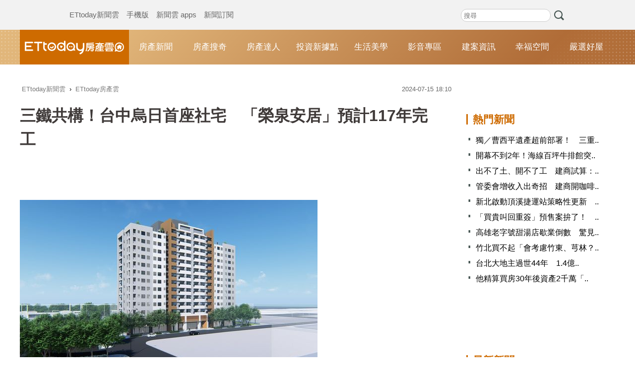

--- FILE ---
content_type: text/html; charset=utf-8
request_url: https://house.ettoday.net/news/2740342
body_size: 13392
content:
<!doctype html>
<html lang="zh-Hant" prefix="og:https://ogp.me/ns#" itemscope itemtype="http://schema.org/NewsArticle">

<head>
  <!-- ★★★非共用meta 開始★★★ -->
  <meta charset="utf-8">
  <!-- 編採不給搜尋引擎蒐錄 開始-->
  <meta name="robots" content="index,follow,noarchive"/>  <!-- 編採不給搜尋引擎蒐錄 結束-->
      <link rel="amphtml" href="https://house.ettoday.net/amp/amp_news.php7?news_id=2740342">
    <title>三鐵共構！台中烏日首座社宅　「榮泉安居」預計117年完工 | ETtoday房產雲 | ETtoday新聞雲</title>
  <link rel="canonical" itemprop="mainEntityOfPage" href="https://house.ettoday.net/news/2740342" />

  <!-- 網頁社群分享meta 開始 -->
  <meta property="og:url" itemprop="url" content="https://house.ettoday.net/news/2740342" />
  <meta property="og:title" itemprop="name" content="三鐵共構！台中烏日首座社宅　「榮泉安居」預計117年完工 | ETtoday房產雲 | ETtoday新聞雲" />
  <meta property="og:image" itemprop="image" content="//cdn2.ettoday.net/images/7656/e7656246.jpg" />
  <meta property="og:image:width" content="1200" />
  <meta property="og:image:height" content="628" />
  <meta property="og:type" content="article" />
  <meta name="description" content="國土管理署日前表示，截至113年2月底止社宅已達9萬6510戶，預計今年底可達成12萬戶目標，同時中央也積極興建台中社宅，工程案陸續在4月底開工，而台中烏日區首座社會住宅「榮泉安居」，具有三鐵共構優勢.. (社宅, 社會住宅, 台中, 烏日, 榮泉安居, )" />
  <meta property="og:description" itemprop="description" content="國土管理署日前表示，截至113年2月底止社宅已達9萬6510戶，預計今年底可達成12萬戶目標，同時中央也積極興建台中社宅，工程案陸續在4月底開工，而台中烏日區首座社會住宅「榮泉安居」，具有三鐵共構優勢.." />
  <!-- 網頁社群分享meta 結束 -->

  <!-- 新聞資訊(系統站內頁專用) 開始 -->
  <meta name="section" property="article:section" content="房產雲" />
    <meta name="subsection" itemprop="articleSection" content="房產" />
  <meta property="dable:item_id" content="2740342">
  <meta name="pubdate" itemprop="dateCreated" itemprop="datePublished" property="article:published_time" content="2024-07-15T18:10:00+08:00" />
  <meta name="lastmod" itemprop="dateModified" http-equiv="last-modified" content="2024-07-15T18:09:54+08:00" />
  <meta name="author" content="ETtoday新聞雲" />
  <meta property="article:author" content="https://www.facebook.com/ETtoday" />
  <meta name="source" itemprop="author" content="ETtoday房產雲" />
  <meta name="dcterms.rightsHolder" content="ETtoday新聞雲">
  <meta name="news_keywords" itemprop="keywords" content="社宅,社會住宅,台中,烏日,榮泉安居">
  <!-- 新聞資訊(系統站內頁專用) 結束 -->

  <!-- JSON-LD-(系統站內頁專用) 開始 -->
  <script type="application/ld+json">
    {
      "@context": "https://schema.org",
      "@type": "NewsArticle",
      "mainEntityOfPage": "https://house.ettoday.net/news/2740342",
      "headline": "三鐵共構！台中烏日首座社宅　「榮泉安居」預計117年完工",
      "url": "https://house.ettoday.net/news/2740342",
      "thumbnailUrl": "//cdn2.ettoday.net/images/7656/e7656246.jpg",
      "articleSection": "房產雲",
      "creator": ["1785-李芷萱", "1785"],
      "image": {
        "@type": "ImageObject",
        "url": "//cdn2.ettoday.net/images/7656/e7656246.jpg"
      },
      "dateCreated": "2024-07-15T18:10:00+08:00",
      "datePublished": "2024-07-15T18:10:00+08:00",
      "dateModified": "2024-07-15T18:09:54+08:00",
      "publisher": {
        "@type": "Organization",
        "name": "ETtoday新聞雲",
        "logo": {
          "@type": "ImageObject",
          "url": "https://cdn2.ettoday.net/style/house2017/images/push.jpg"
        }
      },
      "author": {
        "@type": "Organization",
        "name": "ETtoday新聞雲",
        "url": "https://www.ettoday.net/"
      },
      "speakable": {
        "@type": "SpeakableSpecification",
        "xpath": [
          "/html/head/meta[@property='og:title']/@content",
          "/html/head/meta[@property='og:description']/@content"
        ]
      },
      "keywords": ["社宅","社會住宅","台中","烏日","榮泉安居"],
      "description": "國土管理署日前表示，截至113年2月底止社宅已達9萬6510戶，預計今年底可達成12萬戶目標，同時中央也積極興建台中社宅，工程案陸續在4月底開工，而台中烏日區首座社會住宅「榮泉安居」，具有三鐵共構優勢.."
    }
  </script>
  <!-- JSON-LD-(系統站內頁專用)-->

  <!-- ★★★非共用meta 結束★★★ -->

  <!-- dmp.js 開始 -->
  <script>
    var dmp_event_property = "house";
    var dmp_id = "2740342";
    var dmp_name = "三鐵共構！台中烏日首座社宅　「榮泉安居」預計117年完工";
    var dmp_keywords = "社宅,社會住宅,台中,烏日,榮泉安居";
    var dmp_publish_date = "2024-07-15 18:10:00";
    var dmp_modified_date = "2024-07-15 18:09:54";
    var dmp_category_id_list = "33_175";
    var dmp_is_editor_rec = "0";
    var dmp_et_token = "86398a429b4bc50ea2e70782515f67a8";
    var dmp_event_id = "";
  </script>
  <script src="//cdn2.ettoday.net/jquery/dmp/news.js"></script>
  <!-- dmp.js 結束 -->

  <!-- ★★★共用meta 開始★★★ -->
    <!-- dmp.js 開始 -->
    <script>
        var et_token = "86398a429b4bc50ea2e70782515f67a8";
        var kindf_name = "house";
    </script>
    <script src="//cdn2.ettoday.net/jquery/dmp/dmp.js"></script>
    <!-- dmp.js 結束 -->

<!-- 基本meta 開始 -->
<meta name="viewport" content="width=1200" /><!-- 電腦版使用 擇一使用 -->
<link rel="alternate" type="application/rss+xml" title="ETtoday《房產雲新聞》" href="https://feeds.feedburner.com/ettoday/house" />
<!-- 基本meta 結束 -->

<!-- ★dns-prefetch 開始★ -->
<link rel="dns-prefetch" href="//ad.ettoday.net">
<link rel="dns-prefetch" href="//ad1.ettoday.net">
<link rel="dns-prefetch" href="//ad2.ettoday.net">
<link rel="dns-prefetch" href="//cache.ettoday.net">
<link rel="dns-prefetch" href="//static.ettoday.net">
<link rel="dns-prefetch" href="//cdn1.ettoday.net">
<link rel="dns-prefetch" href="//cdn2.ettoday.net">
<!-- ★dns-prefetch 結束★ -->

<!-- touch icon 開始 -->
<link rel="apple-touch-icon" sizes="180x180" href="//cdn2.ettoday.net/style/house2017/images/touch-icon.png" />
<link rel="shortcut icon" sizes="192x192" href="//cdn2.ettoday.net/style/house2017/images/touch-icon.png" />
<!-- touch icon 結束 -->

<!-- ★社群分享專用 開始★ -->
<meta property="og:locale" content="zh_TW" />
<meta property="fb:app_id" content="146858218737386" />
<meta property="og:site_name" name="application-name" content="ETtoday房產雲" />
<meta property="article:publisher" content="https://www.facebook.com/ETtoday" />
<!-- ★社群分享專用 結束★ -->

<!-- CSS、JS 開始 -->
<link href="//cdn2.ettoday.net/jquery/bxslider/jquery.bxslider.css" rel="stylesheet" type="text/css">
<link href="//cdn2.ettoday.net/style/house2017/css/style.css" rel="stylesheet">
<script src="//cdn2.ettoday.net/jquery/jquery.js"></script>
<script src="//cdn2.ettoday.net/jquery/jquery.cookie.js"></script>
<script src="//cdn2.ettoday.net/jquery/bxslider/jquery.bxslider.js"></script>
<script src="//cdn2.ettoday.net/style/house2017/js/jquery.lazyload.min.js"></script>
<script src="//cdn2.ettoday.net/style/house2017/js/common.js"></script>
<!-- CSS、JS 結束 -->

<!-- DFP code -->
<script type="text/javascript" src="//cdn2.ettoday.net/dfp/dfp-gpt.js"></script>
<!-- DFP code End -->

<!-- Google Tag Manager -->
<script>
    dataLayer = [{
        'csscode': 'house',
        'page-id': '2740342',
        'category-id': '33',
        'category-name1': '房產雲',
        'category-name2': '房產',
        'dept-name': '社群中心',
        'author-id': '1785',
        'author-name': '李芷萱',
        'video-id': '',
        'video-category-id': '',
        'readtype': 'PC'
    }];
</script>
<script>
    (function(w, d, s, l, i) {
        w[l] = w[l] || [];
        w[l].push({
            'gtm.start': new Date().getTime(),
            event: 'gtm.js'
        });
        var f = d.getElementsByTagName(s)[0],
            j = d.createElement(s),
            dl = l != 'dataLayer' ? '&l=' + l : '';
        j.async = true;
        j.src =
            'https://www.googletagmanager.com/gtm.js?id=' + i + dl;
        f.parentNode.insertBefore(j, f);
    })(window, document, 'script', 'dataLayer', 'GTM-T3NK3W6');
</script>
<!-- End Google Tag Manager -->
<!-- Global site tag (gtag.js) - Google Analytics 開始 -->
<script async src="https://www.googletagmanager.com/gtag/js?id=G-JQNDWD28RZ"></script>
<script>
    window.dataLayer = window.dataLayer || [];

    function gtag() {
        dataLayer.push(arguments);
    }
    gtag('js', new Date());
    //gtag('config', 'G-GW13P6ELJE', {'send_page_view': false});
</script>
<!-- Global site tag (gtag.js) - Google Analytics 結束 -->
<!-- ★★★共用meta 結束★★★ --></head>

<body id="house" class="news-page news-2740342">
  <!--FB plugins 共用元素 開始 -->
<div id="fb-root"></div>
<!-- FB Quote 選取文字分享 開始-->
<div class="fb-quote"></div>
<!-- FB Quote 選取文字分享 結束-->
<!--FB plugins 共用元素 結束 -->
  <!--wrapper_box 開始-->
  <div class="wrapper_box">

    <!-- 模組 新聞內頁 分享按鈕 開始 -->
    <div id="et_sticky_pc">
      <ul>
        <li><a class="btn logo" href="https://house.ettoday.net" title="回首頁">回首頁</a></li>
                  <li><a class="btn fb" href="javascript:;" onclick="window.open('//www.facebook.com/sharer/sharer.php?u='+encodeURIComponent('https://house.ettoday.net/news/2740342?from=pc-newsshare-fb-fixed'),'facebook-share-dialog','width=626,height=436');" title="facebook">facebook</a></li>
          <li><a class="btn line" href="javascript:;" onclick="window.open('https://social-plugins.line.me/lineit/share?url='+encodeURIComponent('https://house.ettoday.net/news/2740342')+'?from=pc-newsshare-line-fixed','LINE','width=626,height=500');return false;" title="分享到LINE">Line</a></li>
          <li><a class="btn twitter" href="javascript:;" onclick="window.open('https://twitter.com/intent/tweet?text='+encodeURIComponent('三鐵共構！台中烏日首座社宅　「榮泉安居」預計117年完工')+'&url=https://house.ettoday.net/news/2740342?from=pc-newsshare-twitter-fixed','Twittes','width=626,height=436');return false;">Twitter</a></li>
                <li><a class="btn link" href="javascript:;" title="複製連結">複製連結</a></li>
      </ul>
    </div>
    <!-- 模組 新聞內頁 分享按鈕 結束 -->

    <!--wrapper 開始-->
    <div class="wrapper">

      <!-- 轟天雷 開始-->
<div class="top-sky">
  <script language="JavaScript" type="text/javascript">
    var ts = Math.random();
    document.write('<scr' + 'ipt language="JavaScript" type="text/javascript" src="https://ad1.ettoday.net/ads.php?bid=house_thunder&rr=' + ts + '"></scr' + 'ipt>');
  </script>
</div>
<!-- 轟天雷 結束-->
<!-- 雙門簾廣告 start -->
<div class="twin-curtain">
  <script language="JavaScript" type="text/javascript">
    var ts = Math.random();
    document.write('<scr' + 'ipt language="JavaScript" type="text/javascript" src="https://ad1.ettoday.net/ads.php?bid=house_curtain&rr=' + ts + '"></scr' + 'ipt>');
  </script>
</div>
<!-- 雙門簾廣告  end -->
<!--ettop 開始-->
<div class="ettop">
  <div class="inner clearfix">
    <div class="nav_1"><a href="//www.ettoday.net/" target="_blank">ETtoday新聞雲</a><a href="#" onclick="location.replace('//www.ettoday.net/changeReadType_ii.php?rtype=0&rurl=%2F%2Fhouse.ettoday.net%2Fnews%2F2740342');">手機版</a><a href="//www.ettoday.net/events/app/ettoday_app.htm" target="_blank">新聞雲 apps</a><a href="//www.ettoday.net/events/news-express/epaper.php" target="_blank">新聞訂閱</a></div>

    <!--搜尋 開始-->
    <div class="search_box">
      <form method="get" action="/search.php">
        <input class="txt" type="search" name="keywords" placeholder="搜尋" />
        <input class="btn" type="submit">
      </form>
    </div>
    <!--搜尋 結束-->
    <!--廣告 版頭小橫幅 開始-->
    <div class="part_ad_1">

      <!--廣告 版頭小橫幅-左 120x50 開始-->
      <div class="ad120x50_1 box">
        <script language="JavaScript" type="text/javascript">
          var ts = Math.random();
          document.write('<scr' + 'ipt language="JavaScript" type="text/javascript" src="https://ad1.ettoday.net/ads.php?bid=house_header_120x50_1&rr=' + ts + '"></scr' + 'ipt>');
        </script>
      </div>
      <!--廣告 版頭小橫幅-左 120x50 結束-->

      <!--廣告 版頭小橫幅-中 120x50 開始-->
      <div class="ad120x50_2 box">
        <script language="JavaScript" type="text/javascript">
          var ts = Math.random();
          document.write('<scr' + 'ipt language="JavaScript" type="text/javascript" src="https://ad1.ettoday.net/ads.php?bid=house_header_120x50_2&rr=' + ts + '"></scr' + 'ipt>');
        </script>
      </div>
      <!--廣告 版頭小橫幅-中 120x50 結束-->

      <!--廣告 版頭小橫幅-右 120x50 開始-->
      <div class="ad120x50_3 box">
        <script language="JavaScript" type="text/javascript">
          var ts = Math.random();
          document.write('<scr' + 'ipt language="JavaScript" type="text/javascript" src="https://ad1.ettoday.net/ads.php?bid=house_header_120x50_3&rr=' + ts + '"></scr' + 'ipt>');
        </script>
      </div>
      <!--廣告 版頭小橫幅-右 120x50 結束-->

    </div>
    <!--廣告 版頭小橫幅 結束-->
  </div>
</div>
<!--ettop 結束-->

<!--header_box 開始-->
<div class="header_box">
  <!--header 開始-->
  <div class="header">
    <!--主選單 開始-->
    <div id="float_nav" class="main_nav clearfix">
      <div class="main_logo"><a href="https://house.ettoday.net/">ETtoday房產雲</a></div>
      <ul class="clearfix">
        <li><a href="https://house.ettoday.net/focus/房產新聞">房產新聞</a></li>
        <li><a href="https://house.ettoday.net/focus/房產搜奇">房產搜奇</a></li>
        <li><a href="https://house.ettoday.net/focus/房產達人">房產達人</a></li>
        <li><a href="https://house.ettoday.net/focus/錢進台灣">投資新據點</a></li>         <li><a href="https://house.ettoday.net/focus/生活美學">生活美學</a></li>
        <!-- <li><a href="https://house.ettoday.net/focus/熱門影音">影音專區</a></li> -->
        <li><a href="https://house.ettoday.net/video.php">影音專區</a></li>
        <li><a href="https://house.ettoday.net/build_info.php">建案資訊</a></li>
        <li>
          <a href="https://house.ettoday.net/focus/幸福空間">幸福空間</a>
          <div class="sub">
            <a href="https://house.ettoday.net/focus/老屋改造">老屋改造</a>
            <a href="https://house.ettoday.net/focus/裝修知識">裝修知識</a>
            <a href="https://house.ettoday.net/focus/小坪數精選">小坪數精選</a>
            <a href="https://house.ettoday.net/focus/居家風水">居家風水</a>
            <a href="https://house.ettoday.net/focus/幸福案例">幸福案例</a>
          </div>

        </li>
        <li><a target="_blank" href="https://house.ettoday.net/etwarm_pc.php">嚴選好屋</a></li>
      </ul>
    </div>
    <!--主選單 結束-->
  </div>
  <!--header 結束-->
</div>
<!--header_box 結束-->
<!-- PC_超級大橫幅 start -->
<div class="ad_970">
  <script language="JavaScript" type="text/javascript">
    var ts = Math.random();
    document.write('<scr' + 'ipt language="JavaScript" type="text/javascript" src="https://ad1.ettoday.net/ads.php?bid=house_970x250&rr=' + ts + '"></scr' + 'ipt>');
  </script>
</div>
<!-- PC_超級大橫幅 end-->
      <!--container_box 開始-->
      <div class="container_box">
        <!--container 開始-->
        <div class="container">
          <!--r1 開始-->
          <div class="r1 clearfix">
            <!--c1 開始-->
            <div class="c1">

              <!--PC 共用麵包屑 -->
              <!--breadcrumb_box 開始-->
              <div class="breadcrumb_box clearfix">
                <!--麵包屑 開始-->
                <div class="menu_bread_crumb" itemscope itemtype="http://schema.org/BreadcrumbList">
                  <!-- 第一層 開始 -->
                  <div itemscope itemtype="http://schema.org/ListItem" itemprop="itemListElement">
                    <a itemscope itemtype="http://schema.org/Thing" itemprop="item" href="https://www.ettoday.net/" id="https://www.ettoday.net/">
                      <span itemprop="name">ETtoday新聞雲</span>
                    </a>
                    <meta itemprop="position" content="1" />
                  </div>
                  <!-- 第一層 結束 -->
                  ›
                  <!-- 第二層 開始 -->
                  <div itemscope itemtype="http://schema.org/ListItem" itemprop="itemListElement">
                    <a itemscope itemtype="http://schema.org/Thing" itemprop="item" href="https://house.ettoday.net/" id="https://house.ettoday.net/">
                      <span itemprop="name">ETtoday房產雲</span>
                    </a>
                    <meta itemprop="position" content="2" />
                  </div>
                  <!-- 第二層 結束 -->
                </div>
                <!--麵包屑 結束-->
                <!--時間 開始-->
                <time class="date" itemprop="datePublished" datetime="2024-07-15T18:10:00+08:00">
                  2024-07-15 18:10                </time>
                <!--時間 結束-->
              </div>
              <!--breadcrumb_box 結束-->
              <!--PC 共用麵包屑 -->

              <!--新聞模組 開始-->
              <article>
                <div class="subject_article">
                  <!--網站logo 列印時出現 開始-->
                  <div class="site_logo" style="display:none;">
                    <link href="https://cdn2.ettoday.net/style/house2017/css/print.css" rel="stylesheet" type="text/css" media="print" />
                    <img src="https://cdn2.ettoday.net/style/house2017/images/logo_print.png" />
                  </div>
                  <!--網站logo 列印時出現 結束-->
                  <header>
                    <h1 class="title" itemprop="headline">三鐵共構！台中烏日首座社宅　「榮泉安居」預計117年完工</h1>
                  </header>

                  <!--房產雲_文字廣告(上) 開始-->
                  <div id="house_text_1" class="text_ad_top">
                  <script type="text/javascript">
                  (function(){
                  var ts = Math.random();
                  document.write('<scr' + 'ipt type="text/javascript" src="https://ad.ettoday.net/ads.php?bid=house_text_1&rr='+ ts +'"></scr' + 'ipt>');
                  })()
                  </script>
                  </div>
                  <!--房產雲_文字廣告(上) 結束-->

                  <!--各頻道PC 文首分享 開始-->
                  <!--模組 et_social_1 開始-->
<div class="et_social_1">
	<!-------成人警告 開始----------->
		<!-------成人警告 結束----------->

	<!-- menu 開始 -->
		<!-- <div class="menu">
	</div> -->
		<!-- menu 結束 -->
</div>
<!--模組 et_social_1 結束-->
                  <!--各頻道PC 文首分享 結束-->

                  <!--本文 開始-->
                  <div class="story lazyload" itemprop="articleBody">
                                        <p><img src="//cdn2.ettoday.net/images/7656/d7656246.jpg" alt="▲台中烏日社宅。（圖／翻攝自國土管理署）" width="600" height="338" /></p>
<p><strong>▲台中烏日社宅。（圖／翻攝自國土管理署）</strong></p>
<p>記者李芷萱／綜合報導</p>
<p>國土管理署日前表示，截至113年2月底止社宅已達9萬6510戶，預計今年底可達成12萬戶目標，同時中央也積極興建台中社宅，工程案陸續在4月底開工，而台中烏日區首座社會住宅「榮泉安居」，具有三鐵共構優勢，預計117年完工，可供206戶民眾申請入住。</p>
<p>國土管理署透露，位於台中烏日區三榮十七路與健行南一路處的社會住宅「榮泉安居」，是首座與內政部地政司合作案件，鄰近臺鐵新烏日及成功火車站和國道1號王田交流道，擁有中部唯一三鐵共構交通優勢，已經在4月2日舉辦開工典禮，計畫在117年完工，屆時共有206戶可供民眾申請入住。</p>
    <!-- 新聞中_巨幅 start-->
    <div class="ad_in_news">
     <div class="ad_readmore">[廣告]請繼續往下閱讀...</div>
     <script language="JavaScript" type="text/javascript">
      var ts = Math.random();
      document.write('<scr' + 'ipt language="JavaScript" type="text/javascript" src="https://ad.ettoday.net/ads.php?bid=house_in_news_1&rr='+ ts +'"></scr' + 'ipt>');
     </script>
    </div>
    <!-- 新聞中_巨幅 end-->
    
<p>此外，中央積極興建台中社會住宅，除了南屯區「春社安居」、烏日區「榮泉安居」、北屯區「東光好室」、「松竹好室」等工程案，下一階段從114年到121年期間目標是累積興辦25萬戶，擴充住宅存量、完善區域機能。</p>                  </div>
                  <!--本文 結束-->
                  <img src="https://www.ettoday.net/source/et_track.php7" width="0" height="0" style="display:none;">

                  
                                    <p class="tag"><span>關鍵字：</span><a href="/search.php?keywords=社宅">社宅</a>﹑<a href="/search.php?keywords=社會住宅">社會住宅</a>﹑<a href="/search.php?keywords=台中">台中</a>﹑<a href="/search.php?keywords=烏日">烏日</a>﹑<a href="/search.php?keywords=榮泉安居">榮泉安居</a></p>

                  <!--各頻道PC 文末分享 開始-->
                  <!--模組 et_social_2、et_social_3 共用 CSS 開始-->
<link rel="stylesheet" href="https://cdn2.ettoday.net/style/et_common/css/social_sharing_2.css">
<!--模組 et_social_2、et_social_3 共用 CSS 結束-->

<!--模組 et_social_2 開始-->
<div class="et_social_2">
	<p>分享給朋友：</p>
	<!-- menu 開始 -->
	<div class="menu">
				<a href="javascript:;" onclick="window.open('https://www.facebook.com/sharer/sharer.php?u='+encodeURIComponent('https://house.ettoday.net/news/2740342')+'?from=pc-newsshare-fb','facebook-share-dialog','width=626,height=436');return false;" class="facebook" title="分享到Facebook"></a>
		<a href="javascript:;" onclick="window.open('https://social-plugins.line.me/lineit/share?url='+encodeURIComponent('https://house.ettoday.net/news/2740342')+'?from=pc-newsshare-line','LINE','width=626,height=500');return false;" class="line" title="分享到LINE"></a>
		<a href="javascript:;" onclick="window.open('https://twitter.com/intent/tweet?text='+encodeURIComponent('三鐵共構！台中烏日首座社宅　「榮泉安居」預計117年完工')+'&url=https://house.ettoday.net/news/2740342?from=pc-newsshare-twitter','Twittes','width=626,height=436');return false;" class="x" title="分享到X"></a>
				<a class="copy-link" title="複製連結"></a>
		<a class="print" onclick="window.print();" title="列印本頁"></a> 
				<a class="message scrollgo" title="點我留言" rel=".fb-comments"></a>
			</div>
	<!-- menu 結束 -->
</div>
<!--模組 et_social_2 結束-->

<!--模組 et_social_3 開始-->
<div class="et_social_3">
	<p>追蹤我們：</p>
	<!-- menu 開始 -->
	<div class="menu">
		<a href="https://www.facebook.com/ETtodayHouse/" class="facebook" title="追蹤Facebook粉絲團" target="_blank"></a>
		<a href="https://www.youtube.com/user/ettoday" class="youtube" title="訂閱YouTube" target="_blank"></a>
		<a href="https://www.instagram.com/ettodaytw/" class="instagram" title="追蹤IG" target="_blank"></a>
		<a href="https://line.me/R/ti/p/%40ETtoday" class="line" title="加LINE好友" target="_blank"></a>
		<a href="https://twitter.com/ettodaytw" class="x" title="追蹤X" target="_blank"></a>
		<a href="https://t.me/ETtodaynews" class="telegram" title="追蹤Telegram" target="_blank"></a>
	</div>
	<!-- menu 結束 -->
</div>
<!--模組 et_social_3 結束-->
                  <!--各頻道PC 文末分享 結束-->

                  <!-- tagbanner專區 開始 -->
                  <div class="tag-banner">
                  </div>
                  <!-- tagbanner專區 結束 -->

                  <p class="note">※本文版權所有，非經授權，不得轉載。<a href="https://www.ettoday.net/member/clause_copyright.php" target="_blank">[ETtoday著作權聲明]</a>※</p>

                </div>
              </article>
              <!--新聞模組 結束-->

              <!--推薦閱讀 block_1 開始-->
              <div class="block_1 recomm-news lazyload">
                <h2 class="block_title">推薦閱讀</h2>

                <!--part_pictxt_3 開始-->
                <div class="part_pictxt_3">
                  
                      <!--組-->
                      <div class="box clearfix">
                                                  <div class="pic">
                            <a href="https://house.ettoday.net/news/3104513">
                              <img src="https://cdn2.ettoday.net/style/misc/loading_300x225.gif" data-original="//cdn2.ettoday.net/images/8589/b8589957.jpg" width="280" height="210" alt="">
                            </a>
                          </div>
                                                <h3>
                                                    <a href="https://house.ettoday.net/news/3104513">出不了土、開不了工　建商試算：房價恐1坪漲3萬</a>
                        </h3>
                        <p>土方清運新制上路至今20天，全台遭遇土方之亂，台中市狀況嚴重，市府建議中央成立跨區域整合平台，卻遭國土署官員反擊，雙方互踢皮球下，建商粗算，房價未來1坪將漲3萬元以上。</p>
                        <p class="date">12小時前</p>
                      </div>
                      <!--組-->
                  
                      <!--組-->
                      <div class="box clearfix">
                                                  <div class="pic">
                            <a href="https://finance.ettoday.net/news/3104552">
                              <img src="https://cdn2.ettoday.net/style/misc/loading_300x225.gif" data-original="//cdn2.ettoday.net/images/8161/b8161811.jpg" width="280" height="210" alt="">
                            </a>
                          </div>
                                                <h3>
                                                    <a href="https://finance.ettoday.net/news/3104552">新青安「水龍頭」打開！　12月受理4360件刷8個月新高</a>
                        </h3>
                        <p>房貸水龍頭再度打開！財政部今（20）日公告2025年12月新青安受理與撥貸統計，單月受理件數達4360戶，創2025年4月以來、8個月新高；撥貸件數更達4443戶，為2025年3月以來、9個月新高，且撥貸戶數已連續4個月高於受理戶數，單月多出83戶。</p>
                        <p class="date">13小時前</p>
                      </div>
                      <!--組-->
                  
                      <!--組-->
                      <div class="box clearfix">
                                                  <div class="pic">
                            <a href="https://house.ettoday.net/news/3104518">
                              <img src="https://cdn2.ettoday.net/style/misc/loading_300x225.gif" data-original="//cdn2.ettoday.net/images/8541/b8541271.jpg" width="280" height="210" alt="">
                            </a>
                          </div>
                                                <h3>
                                                    <a href="https://house.ettoday.net/news/3104518">曾捐50萬助政府買戰機　威京小沈憶：足買新北市36坪房</a>
                        </h3>
                        <p>羈押時被問「有沒有外國護照」，加上近期軍購新聞，讓威京集團主席沈慶京在臉書上感性發文。他回憶曾在創業初期捐出50萬元（當時足以購買新北市36坪房）。同時強調至今僅只有一本中華民國護照，「生於這片土地，根就在這裡。」</p>
                        <p class="date">13小時前</p>
                      </div>
                      <!--組-->
                  
                      <!--組-->
                      <div class="box clearfix">
                                                  <div class="pic">
                            <a href="https://house.ettoday.net/news/3104323">
                              <img src="https://cdn2.ettoday.net/style/misc/loading_300x225.gif" data-original="//cdn2.ettoday.net/images/8246/b8246886.jpg" width="280" height="210" alt="">
                            </a>
                          </div>
                                                <h3>
                                                    <a href="https://house.ettoday.net/news/3104323">南科營收衝2.26兆創新高　周邊預售買氣「腰斬再腰斬」</a>
                        </h3>
                        <p>南科去年1~10月營業額突破2.26兆元，寫下歷史新高紀錄，台積電又要加碼擴廠，不過碰上央行房市管制發酵，科學園區房市買氣全面降溫，根據實登統計，南科去年1~11月預售市場明顯轉冷，比前年同期成交量出現「腰斬再腰斬」。</p>
                        <p class="date">15小時前</p>
                      </div>
                      <!--組-->
                  
                      <!--組-->
                      <div class="box clearfix">
                                                  <div class="pic">
                            <a href="https://house.ettoday.net/news/3104320">
                              <img src="https://cdn2.ettoday.net/style/misc/loading_300x225.gif" data-original="//cdn2.ettoday.net/images/8589/b8589372.jpg" width="280" height="210" alt="">
                            </a>
                          </div>
                                                <h3>
                                                    <a href="https://house.ettoday.net/news/3104320">「買貴叫回重簽」預售案拚了！　再現買房送車促銷案</a>
                        </h3>
                        <p>現在房價貴森森，買房都要精打細算，又遇到預售屋10年來買氣最低落之時，在到處都喊著讓利的同時，后里新案「誠居后花園」近期掛出看板，買房直接送休旅車，實際走訪現場，確實不是抽獎，而是31戶人人有獎。
</p>
                        <p class="date">16小時前</p>
                      </div>
                      <!--組-->
                  
                      <!--組-->
                      <div class="box clearfix">
                                                  <div class="pic">
                            <a href="https://house.ettoday.net/news/3104302">
                              <img src="https://cdn2.ettoday.net/style/misc/loading_300x225.gif" data-original="//cdn2.ettoday.net/images/8589/b8589323.jpg" width="280" height="210" alt="">
                            </a>
                          </div>
                                                <h3>
                                                    <a href="https://house.ettoday.net/news/3104302">【廣編】長虹建設跨城移植保留80歲樟樹　長虹基金會接力守護城市綠意</a>
                        </h3>
                        <p>長虹建設近日於台北市南港「長虹虹創科技大樓」建案基地，完成一項跨城移植工程，將一株來自台中后里、原本即將被移除的80歲樟樹移植至基地，完整保留，展現長虹建設在開發過程中兼顧永續的ESG實踐。</p>
                        <p class="date">17小時前</p>
                      </div>
                      <!--組-->
                  
                      <!--組-->
                      <div class="box clearfix">
                                                  <div class="pic">
                            <a href="https://house.ettoday.net/news/3104128">
                              <img src="https://cdn2.ettoday.net/style/misc/loading_300x225.gif" data-original="//cdn2.ettoday.net/images/8588/b8588761.jpg" width="280" height="210" alt="">
                            </a>
                          </div>
                                                <h3>
                                                      <i class="icon_type_video"></i>
                                                    <a href="https://house.ettoday.net/news/3104128">高雄老字號甜湯店歇業倒數　驚見22人共有店面遭法拍</a>
                        </h3>
                        <p>1982年開店的「綠豆王甜湯商店」，在地經營超過40年，是高雄老字號甜湯，陪伴許多高雄人從小吃到大，近年老店新裝，開了頗具文青感的二代店，兼具懷舊與現代感。近期二代店由於「變價分割共有物」進入法拍，屋主共有22人，一拍2月5日開標，底價5461萬元。</p>
                        <p class="date">19小時前</p>
                      </div>
                      <!--組-->
                  
                      <!--組-->
                      <div class="box clearfix">
                                                  <div class="pic">
                            <a href="https://house.ettoday.net/news/3103954">
                              <img src="https://cdn2.ettoday.net/style/misc/loading_300x225.gif" data-original="//cdn2.ettoday.net/images/8560/b8560126.jpg" width="280" height="210" alt="">
                            </a>
                          </div>
                                                <h3>
                                                      <i class="icon_type_video"></i>
                                                    <a href="https://house.ettoday.net/news/3103954">獨／曹西平遺產超前部署！　三重48坪房2年前「便宜賣」吳男</a>
                        </h3>
                        <p>曹西平去年底離世，遺產「一毛錢不留給姓曹」，希望全留給乾兒子吳姓男子Jeremy。經查曹西平生前居住的三重48坪房，他在2012年以1720萬元買下，並在2年前就透過「關係人交易」賣給一位吳男，研判就是Jeremy，交易金額僅1800萬元，低於行情，專家認為這就是「贈與式交易」，顯示曹的貼心。</p>
                        <p class="date">20小時前</p>
                      </div>
                      <!--組-->
                  
                      <!--組-->
                      <div class="box clearfix">
                                                  <div class="pic">
                            <a href="https://house.ettoday.net/news/3104144">
                              <img src="https://cdn2.ettoday.net/style/misc/loading_300x225.gif" data-original="//cdn2.ettoday.net/images/8588/b8588823.jpg" width="280" height="210" alt="">
                            </a>
                          </div>
                                                <h3>
                                                    <a href="https://house.ettoday.net/news/3104144">開幕不到2年！海線百坪牛排館突歇業　在地：吃一次嚇到</a>
                        </h3>
                        <p>一張位於台中梧棲、外牆高掛「出租」布條的牛排館照片在社群平台上引發熱烈討論。發文者感嘆，該店2024年5月開幕時曾人聲鼎沸，不到2年就熄燈關門，經查該地點曾是競選總部，目前對外招租約8.5萬元。</p>
                        <p class="date">20小時前</p>
                      </div>
                      <!--組-->
                  
                      <!--組-->
                      <div class="box clearfix">
                                                  <div class="pic">
                            <a href="https://house.ettoday.net/news/3103921">
                              <img src="https://cdn2.ettoday.net/style/misc/loading_300x225.gif" data-original="//cdn2.ettoday.net/images/8588/b8588428.jpg" width="280" height="210" alt="">
                            </a>
                          </div>
                                                <h3>
                                                    <a href="https://house.ettoday.net/news/3103921">桃園首件公辦都更建案　「正光路警察宿舍」樣品屋開箱</a>
                        </h3>
                        <p>桃園市政府首件公辦都更建案、座落於桃園區的「正光路警察宿舍」，19日舉行上梁典禮暨樣品屋開箱。市長張善政表示，該都更建案於 112年6月開工，預計於116年6月完工，緊鄰基地南側正光花園新城海砂屋公辦都更也已招商成功，未來兩塊基地總共1.6公頃面積，為桃園舊司法園區的指標街廓更新再生。

</p>
                        <p class="date">1/19 23:41</p>
                      </div>
                      <!--組-->
                  
                </div>
                <!--part_pictxt_3 結束-->
              </div>
              <!--推薦閱讀 block_1 結束-->

              <div class="newspage-videoframe">
                <link rel="stylesheet" href="https://cdn2.ettoday.net/style/live-frame2018/etlive.css?20181214" type="text/css"/>
                   <script src="https://cdn2.ettoday.net/style/live-frame2018/etlive.js"></script>            <div class="video_frame">
                <h2 class="live_title"><a target="_blank" href="https://msg.ettoday.net/msg_liveshow.php?redir=https%3A%2F%2Fboba.ettoday.net%2Fvideonews%2F490161%3Ffrom%3Dvodframe_house&vid=490161">【最後擺攤身影曝】蔥油餅夫妻雙亡「永久歇業」　網刷一排道不捨</a></h2>
                <div id="ettoday_channel_frame" style="clear:both">
                    <div class="ettoday_vod">
                        <span class="live_btn_close"></span>
                        <a href="https://msg.ettoday.net/msg_liveshow.php?redir=https%3A%2F%2Fboba.ettoday.net%2Fvideonews%2F490161%3Ffrom%3Dvodframe_house&vid=490161" target="_blank">
                            <img src='https://cdn2.ettoday.net/style/misc/loading_800x450.gif' data-original='//cdn2.ettoday.net/film/images/490/d490161.jpg?cdnid=1371962' alt='【最後擺攤身影曝】蔥油餅夫妻雙亡「永久歇業」　網刷一排道不捨' >
                        </a>
                    </div>
                </div>
            </div>
            <!-- 追蹤碼 開始 -->
             <script async src="https://www.googletagmanager.com/gtag/js?id=G-9K3S62N7C5"></script>
             
             <script>
             window.dataLayer = window.dataLayer || [];
             function gtag(){dataLayer.push(arguments);}
             gtag('js', new Date());
             gtag('config', 'G-9K3S62N7C5');//GA4

             //GA4-load
             gtag('event', 'et_load', {
                 '影片標題_load': '【最後擺攤身影曝】蔥油餅夫妻雙亡「永久歇業」　網刷一排道不捨',
                 '站台_load': 'vodframe_house',
                 'send_to': ['G-9K3S62N7C5','G-JYGZKCZLK4']
             });

             //GA4-click
             $(".live_title a,.ettoday_vod a").click(function() {
                 gtag('event', 'et_click', {
                     '影片標題_click': '【最後擺攤身影曝】蔥油餅夫妻雙亡「永久歇業」　網刷一排道不捨',
                     '站台_click': 'vodframe_house',
                     'send_to': ['G-9K3S62N7C5','G-JYGZKCZLK4']
                    });
             });
             </script>
             <!-- 追蹤碼 結束 -->              </div>

<!--東森房屋iframe 開始 至2026/4/30-->
    <!-- 標題 開始 -->
    <h2 class="block_title_4">東森房屋 精選好屋</h2>
    <!-- 標題 結束 -->

    <!--iframe 開始-->
    <iframe src="https://www.etwarm.com.tw/etbelt" width="100%" height="230" marginwidth="0" marginheight="0" frameborder="0" scrolling="no" allowtransparency="true"></iframe>
    <!--iframe 結束-->
<!--東森房屋iframe 結束 至2026/4/30-->


                            <!-- 房產雲_文章推薦模組_1 開始 -->
              <div id="house_recirculation_1" class="recirculation">
                <script type="text/javascript">
                  var ts = Math.random();
                  document.write('<scr' + 'ipt language="JavaScript" type="text/javascript" src="https://ad.ettoday.net/ads.php?bid=house_recirculation_1&rr=' + ts + '"></scr' + 'ipt>');
                </script>
              </div>
              <!-- 房產雲_文章推薦模組_1 結束 -->


              <!--讀者迴響 block_1 開始-->
              <div class="block_1 msgs fb-comments">
                <h2 class="block_title">讀者迴響</h2>

                <!--et 留言版 開始-->
                <div id="et_comments">
                                      <!--menu 開始-->
                    <div class="menu">
                      <button class="btn_et current gtmclick">ETtoday留言</button>
                      <button class="btn_fb gtmclick">FB留言</button>
                    </div>
                    <!--menu 結束-->
                  
                  <!--et_board 開始-->
                  <div class="et_board">
                    <!--留言 iframe 開始-->
                    <iframe id="et_comments_inner" class="et_comments_inner" src="https://media.ettoday.net/source/et_comments3.php7?news_id=2740342&title=三鐵共構！台中烏日首座社宅　「榮泉安居」預計117年完工&url=https://house.ettoday.net/news/2740342" scrolling="no" allowtransparency="true"></iframe>
                    <!-- <iframe src="" scrolling="no" allowtransparency="true"></iframe> -->
                    <!--留言 iframe 結束-->
                  </div>
                  <!--et_board 開始-->

                  <!--fb_board 開始-->
                  <div class="fb_board">
                    <!--FB 留言板 start-->
                    <div class="fb-comments" data-href="https://house.ettoday.net/news/2740342" data-width="100%" data-numposts="3" data-colorscheme="light"></div>
                    <!--FB 留言板 end-->
                  </div>
                  <!--fb_board 結束-->

                  <!--btn_go 下載App按鈕 開始-->
                  <a class="btn_go gtmclick" href="https://www.ettoday.net/events/ad-source/app/redirect-et-comments.php?news_id=2740342" target="_blank">我也要留言，快前往新聞雲App！</a>
                  <!--btn_go 下載App按鈕 結束-->
                </div>
                <!--et 留言版 結束-->



              </div>
              <!--讀者迴響 block_1 結束-->

            </div>
            <!--c1 結束-->

            <!--c2 開始-->
<div class="c2">
  <div class="inner">
    <!-- PC_全網_超級快閃廣告 start -->
    <div id="all_crazygif" class="crazygif">
      <script type="text/javascript">
      (function(){
        var ts = Math.random();
        document.write('<scr' + 'ipt type="text/javascript" src="https://ad2.ettoday.net/ads.php?bid=all_crazygif&rr='+ ts +'"></scr' + 'ipt>');
      })()
      </script>
    </div>
    <!-- PC_全網_超級快閃廣告 end -->

    <!--房產雲_大型摩天_300x600 開始-->
    <div class="ad_300">
      <script language="JavaScript" type="text/javascript">
          var ts = Math.random();
          document.write('<scr' + 'ipt language="JavaScript" type="text/javascript" src="https://ad2.ettoday.net/ads.php?bid=house_300x600&rr='+ ts +'"></scr' + 'ipt>');
      </script>
    </div>
    <!--房產雲_大型摩天_300x600 結束-->

    <!--房產雲_PC 長巨幅(2) 開始-->
    <div id="house_300x600_2" class="ad_300">
      <script type="text/javascript">
      (function(){
        var ts = Math.random();
        document.write('<scr' + 'ipt type="text/javascript" src="https://ad2.ettoday.net/ads.php?bid=house_300x600_2&rr='+ ts +'"></scr' + 'ipt>');
      })()
      </script>
    </div>
    <!--房產雲_PC 長巨幅(2) 結束-->     

    <!--全網_巨幅_上(2)_300x250 開始-->
	  <div class="ad_300x250">
			<script language="JavaScript" type="text/javascript">
				var ts = Math.random();
				document.write('<scr' + 'ipt language="JavaScript" type="text/javascript" src="https://ad2.ettoday.net/ads.php?bid=all_300x250&rr='+ ts +'"></scr' + 'ipt>');
			</script>
	  </div>
	  <!--全網_巨幅_上(2)_300x250 結束-->

      <!--熱門新聞 block_2 開始-->
      <div class="block_2 sidebar-hot-news">
        <h2 class="block_title_4">熱門新聞</h2>
        <div class="part_txt_1">


            <!-- 房產雲_熱門新聞_文字廣告(4) start-->
            <h3>
              <script language="JavaScript" type="text/javascript">
                  var ts = Math.random();
                  document.write('<scr' + 'ipt language="JavaScript" type="text/javascript" src="https://ad2.ettoday.net/ads.php?bid=house_text_4&rr='+ ts +'"></scr' + 'ipt>');
              </script>
            </h3>
            <!-- 房產雲_熱門新聞_文字廣告(4) end -->
            <!-- 房產雲_熱門新聞_文字廣告(5) start-->
            <h3>
            <script language="JavaScript" type="text/javascript">
                var ts = Math.random();
                document.write('<scr' + 'ipt language="JavaScript" type="text/javascript" src="https://ad2.ettoday.net/ads.php?bid=house_text_5&rr='+ ts +'"></scr' + 'ipt>');
            </script>
            </h3>
            <!-- 房產雲_熱門新聞_文字廣告(5) end -->


            <h3><a href="https://house.ettoday.net/news/3103954">獨／曹西平遺產超前部署！　三重..</a></h3>
            <h3><a href="https://house.ettoday.net/news/3104144">開幕不到2年！海線百坪牛排館突..</a></h3>
            <h3><a href="https://house.ettoday.net/news/3104513">出不了土、開不了工　建商試算：..</a></h3>
            <h3><a href="https://house.ettoday.net/news/3103773">管委會增收入出奇招　建商開咖啡..</a></h3>
            <h3><a href="https://house.ettoday.net/news/3087139">新北啟動頂溪捷運站策略性更新　..</a></h3>
            <h3><a href="https://house.ettoday.net/news/3104320">「買貴叫回重簽」預售案拚了！　..</a></h3>
            <h3><a href="https://house.ettoday.net/news/3104128">高雄老字號甜湯店歇業倒數　驚見..</a></h3>
            <h3><a href="https://house.ettoday.net/news/3085827">竹北買不起「會考慮竹東、芎林？..</a></h3>
            <h3><a href="https://house.ettoday.net/news/3103911">台北大地主過世44年　1.4億..</a></h3>
            <h3><a href="https://house.ettoday.net/news/3087644">他精算買房30年後資產2千萬「..</a></h3>
        </div>
      </div>
      <!--熱門新聞 block_2 結束-->

<!-- 房產雲 粉絲團 開始 -->
<div class="block_2">
  <div class="fb-page" data-href="https://www.facebook.com/ETtodayHouse" data-tabs="timeline" data-width="" data-height="" data-small-header="false" data-adapt-container-width="true" data-hide-cover="false" data-show-facepile="true"><blockquote cite="https://www.facebook.com/ETtodayHouse" class="fb-xfbml-parse-ignore"><a href="https://www.facebook.com/ETtodayHouse">ETtoday房產雲</a></blockquote></div>
</div>
<!-- 房產雲 粉絲團 結束 -->
              <!--最新新聞 block_2 開始-->
              <div class="block_2 sidebar-newest-news">
                <h2 class="block_title_4">最新新聞<a class="more" href="/latestnews.php">more</a></h2>
                <div class="part_txt_1">
<!--原貼稿區#543-->
                      <h3>
                        <a href="https://house.ettoday.net/news/3104513">
                          出不了土、開不了工　建商試算：..                        </a>
                      </h3>
                      <h3>
                        <a href="https://finance.ettoday.net/news/3104552">
                          新青安「水龍頭」打開！　12月..                        </a>
                      </h3>
                      <h3>
                        <a href="https://house.ettoday.net/news/3104518">
                          曾捐50萬助政府買戰機　威京小..                        </a>
                      </h3>
                      <h3>
                        <a href="https://house.ettoday.net/news/3104323">
                          南科營收衝2.26兆創新高　周..                        </a>
                      </h3>
                      <h3>
                        <a href="https://house.ettoday.net/news/3104320">
                          「買貴叫回重簽」預售案拚了！　..                        </a>
                      </h3>
                      <h3>
                        <a href="https://house.ettoday.net/news/3104302">
                          長虹建設跨城移植保留80歲樟樹..                        </a>
                      </h3>
                      <h3>
                        <a href="https://house.ettoday.net/news/3104128">
                          高雄老字號甜湯店歇業倒數　驚見..                        </a>
                      </h3>
                      <h3>
                        <a href="https://house.ettoday.net/news/3103954">
                          獨／曹西平遺產超前部署！　三重..                        </a>
                      </h3>
                      <h3>
                        <a href="https://house.ettoday.net/news/3104144">
                          開幕不到2年！海線百坪牛排館突..                        </a>
                      </h3>
                      <h3>
                        <a href="https://house.ettoday.net/news/3103921">
                          「正光路警察宿舍」樣品屋開箱                        </a>
                      </h3>
                </div>
              </div>
              <!--最新新聞 block_2 結束-->

              <!--熱門快報 block_2 開始-->
              <div id="hot-events" class="block block_z2 sidebar-hot-express">
    <div class="block_title">
        <div class="inner">
            <h2>熱門快報</h2>
        </div>
    </div>
    <div class="block_content">
        <div class="inner">
            <!--圖文列表 開始-->
            <div class="part_pictxt_1">
                                <!--組 開始-->
                <div class="box_0 clearfix">
                    <div class="pic"><a ref="nofollow" href="https://sports.ettoday.net/news/3024327" target="_blank"><img src="https://cdn1.ettoday.net/img/paste/117/117078.gif" width="75" height="75"/></a></div>
                    <h3><a ref="nofollow" href="https://sports.ettoday.net/news/3024327" target="_blank">東森廣場投籃趣，揪團來打球</a></h3>
                    <p class="summary">假日怎麼安排？來東森廣場免費吹冷氣投籃，輕鬆運動一下！</p>
                </div>
                <!--組 結束-->
                                <!--組 開始-->
                <div class="box_0 clearfix">
                    <div class="pic"><a ref="nofollow" href="https://www.ettoday.net/news/20250901/3024263.htm" target="_blank"><img src="https://cdn1.ettoday.net/img/paste/111/111697.png" width="75" height="75"/></a></div>
                    <h3><a ref="nofollow" href="https://www.ettoday.net/news/20250901/3024263.htm" target="_blank">ETtoday 會員限定   爆夾抓抓樂</a></h3>
                    <p class="summary">超好夾零門檻，新手也能一夾入魂！東森廣場抓抓樂，等你來挑戰！</p>
                </div>
                <!--組 結束-->
                                <!--組 開始-->
                <div class="box_0 clearfix">
                    <div class="pic"><a ref="nofollow" href="https://www.ettoday.net/feature/2021house" target="_blank"><img src="https://cdn1.ettoday.net/img/paste/115/115932.jpg" width="75" height="75"/></a></div>
                    <h3><a ref="nofollow" href="https://www.ettoday.net/feature/2021house" target="_blank">買房不踩雷！購屋決策不盲目！房產大神實力帶飛</a></h3>
                    <p class="summary">賞屋攻略Get！別再自己摸索耗時找房，專家親自帶領您直擊潛力優質建案，購屋選擇，就從最給力的賞屋體驗開始。</p>
                </div>
                <!--組 結束-->
                                <!--組 開始-->
                <div class="box_0 clearfix">
                    <div class="pic"><a ref="nofollow" href="https://boba.ettoday.net/videonews/488934" target="_blank"><img src="https://cdn1.ettoday.net/img/paste/116/116325.png" width="75" height="75"/></a></div>
                    <h3><a ref="nofollow" href="https://boba.ettoday.net/videonews/488934" target="_blank">全聯美味堂快速上桌</a></h3>
                    <p class="summary">「文里補習班」開課啦！今天來開箱「全聯美味堂」！開箱各種派對美食～</p>
                </div>
                <!--組 結束-->
                                <!--組 開始-->
                <div class="box_0 clearfix">
                    <div class="pic"><a ref="nofollow" href="https://msg.ettoday.net/rd.php?id=5420" target="_blank"><img src="https://cdn1.ettoday.net/img/paste/113/113946.gif" width="75" height="75"/></a></div>
                    <h3><a ref="nofollow" href="https://msg.ettoday.net/rd.php?id=5420" target="_blank">ETtoday攝影棚租借</a></h3>
                    <p class="summary">ETtoday攝影棚提供完整設施與高品質服務，提供創作者最佳支援，滿足你各種拍攝需求！</p>
                </div>
                <!--組 結束-->
                
            </div>
            <!--圖文列表 結束-->
        </div>
    </div>
    <div class="block_footer">
        <div class="inner">
            <!---->
        </div>
    </div>
</div>
              <!--熱門快報 block_2 結束-->


			<!--全網_大型摩天 all_300x600_1 開始-->
			<div class="ad_300x250">
				<script language="JavaScript" type="text/javascript">
					var ts = Math.random();
					document.write('<scr' + 'ipt language="JavaScript" type="text/javascript" src="https://ad2.ettoday.net/ads.php?bid=all_300x600_1&rr='+ ts +'"></scr' + 'ipt>');
				</script>
			</div>
			<!--全網_大型摩天 all_300x600_1 結束-->
  </div>

</div>
<!--c2 結束-->
          </div>
          <!--r1 結束-->
        </div>
        <!--container 結束-->
      </div>
      <!--container_box 結束-->

      <!--footer_box 開始-->
<div class="footer_box">
  <!--footer 開始-->
  <div class="footer clearfix" itemscope itemprop="publisher" itemtype="//schema.org/Organization">
    <!--footer_menu 開始-->
    <div class="footer_menu"><a href="mailto:editor@ettoday.net">我要投稿</a> | <a href="//smarturl.it/ettoday-104" target="_blank">人才招募</a> | <a href="//events.ettoday.net/about-ettoday/index.htm" target="_blank">關於我們</a>| <a href="https://events.ettoday.net/adsales/index.php7" target="_blank">廣告刊登/合作提案</a> | <a itemprop="email" href="mailto:service@ettoday.net" content="service@ettoday.net">客服信箱</a> | <a href="//www.ettoday.net/member/clause_member.php" target="_blank">服務條款</a> | <a href="//www.ettoday.net/member/clause_privacy.php" target="_blank">隱私權政策</a> | <a href="//www.ettoday.net/member/clause_copyright.php" target="_blank">著作權聲明</a> | <a href="//www.ettoday.net/member/clause_duty.php" target="_blank">免責聲明</a></div>
    <!--footer_menu 結束-->
    <address>
      <span itemprop="name">東森新媒體控股股份有限公司</span> 版權所有 &copy; <a href="https://www.ettoday.net/" target="_top">ETtoday.net</a> All Rights Reserved. 電話：<span itemprop="telephone">+886-2-5555-6366</span>
    </address>
    <!--本區隱藏 開始-->
    <span itemprop="logo" itemscope itemtype="//schema.org/ImageObject">
      <link itemprop="url" href="//cdn2.ettoday.net/style/house2017/images/push.jpg">
    </span>
    <!--本區隱藏 結束-->
  </div>
  <!--footer 結束-->
</div>
<!--footer_box 結束-->

    </div>
    <!--wrapper 結束-->
  </div>
  <!--wrapper_box 結束-->
  </body>

</html>

--- FILE ---
content_type: text/html; charset=UTF-8
request_url: https://www.etwarm.com.tw/etbelt
body_size: 29385
content:
<!DOCTYPE html
    PUBLIC "-//W3C//DTD XHTML 1.0 Transitional//EN" "http://www.w3.org/TR/xhtml1/DTD/xhtml1-transitional.dtd">
<html lang="zh-Hant-TW">

<head>
    <meta charset="utf-8" />
    <meta http-equiv="X-UA-Compatible" content="IE=edge,chrome=1" />
    <meta name="viewport"
        content="width=device-width, initial-scale=1, minimum-scale=1, maximum-scale=1, user-scalable=1, shrink-to-fit=no" />
    <meta name="apple-mobile-web-app-capable" content="yes" />
    <meta name="mobile-web-app-capable" content="yes" />
    <meta name="format-detection" content="telephone=no">
    <title>東森房屋 - 看見房子的真價值，提供買屋、賣屋、租屋、找屋、成交行情、買房補助</title>
    <base href="https://www.etwarm.com.tw">
    <meta property="og:title" content="東森房屋 - 看見房子的真價值，提供買屋、賣屋、租屋、找屋、成交行情、買房補助">
    <meta property="og:description" content="東森房屋提供最簡單搜尋房屋資料，每天數萬筆房屋物件、線上影音看屋房地產買賣租賃，全國最大房屋加盟體系所有物件一次到位。">
    <meta property="og:type" content="website">
    <meta property="og:url" content="https://www.etwarm.com.tw">
    <meta property="og:image" content="https://www.etwarm.com.tw/images/etwarm-logo.jpg">
    <!-- Custom styles -->
    <link href="/css/new/pethouse.css" rel="stylesheet">
    <link rel="stylesheet" href="https://cdnjs.cloudflare.com/ajax/libs/animate.css/4.1.1/animate.min.css" />
    <!--輪播外掛css-->
    <link rel="stylesheet" href="https://cdnjs.cloudflare.com/ajax/libs/OwlCarousel2/2.3.4/assets/owl.carousel.min.css">
    <link rel="stylesheet"
        href="https://cdnjs.cloudflare.com/ajax/libs/OwlCarousel2/2.3.4/assets/owl.theme.default.min.css">
    <style>
        /* Feel free to change duration  */
        .animated {
            -webkit-animation-duration: 1000 ms;
            animation-duration: 1000 ms;
            -webkit-animation-fill-mode: both;
            animation-fill-mode: both;
        }

        /* .owl-animated-out - only for current item */
        /* This is very important class. Use z-index if you want move Out item above In item */
        .owl-animated-out {
            z-index: 1
        }

        /* .owl-animated-in - only for upcoming item
/* This is very important class. Use z-index if you want move In item above Out item */
        .owl-animated-in {
            z-index: 0
        }

        /* .fadeOut is style taken from Animation.css and this is how it looks in owl.carousel.css:  */
        .fadeOut {
            -webkit-animation-name: fadeOut;
            animation-name: fadeOut;
        }

        @-webkit-keyframes fadeOut {
            0% {
                opacity: 1;
            }

            100% {
                opacity: 0;
            }
        }

        @keyframes  fadeOut {
            0% {
                opacity: 1;
            }

            100% {
                opacity: 0;
            }
        }

        .big-carousel {
            width: 100%;
            max-width: 870px;
            height: 230px;
            margin: 0 auto;
            box-sizing: border-box;
            padding: 15px 25px;
            background-color: #d7000f;
            position: relative;
        }

        .big-carousel div {
            box-sizing: border-box;
        }

        .big-carousel .owl-nav button {
            width: 20px;
            height: 200px;
            line-height: 200px;
            position: absolute;
            top: 0;
            margin: 0;
            opacity: 0.7;
        }

        .big-carousel .owl-nav>button:hover {
            background-color: transparent;
            outline: transparent;
            border: transparent
        }

        .big-carousel .owl-nav>button:focus {
            background-color: transparent;
            outline: transparent;
            border: transparent
        }

        .owl-theme .owl-nav [class*=owl-]:hover {
            background-color: transparent;
            opacity: 1;
        }

        .big-carousel .owl-nav .owl-prev {
            left: -28px;
        }

        .big-carousel .owl-nav .owl-next {
            right: -28px;
        }

        .owl-nav span {
            font-size: 2rem;
            color: rgba(255, 255, 255, 0.8);
            text-shadow: 0 2px 2px rgba(0, 0, 0, 0.1);
        }

        .owl-carousel .item section {
            display: flex;

        }

        .owl-add-flew {
            width: 33.33%;
            height: 200px;
        }

        .owl-small-card img {
            width: 100%;
            height: auto;
            object-fit: 100%;
            object-position: center;
        }

        .small-card-img {
            width: 100%;
            height: 130px;
            overflow: hidden;
        }

        .small-card-text {
            height: 70px;
            background-color: white;
        }

        .img {
            width: 100%;
            height: 130px;
            background-position: center;
            background-size: cover;
        }

        .small-card-text {
            font-weight: 600;
            padding: 5px;
            color: #595757;
        }

        .small-card-text a {
            color: #595757;
        }

        .small-card-text .font-18 {
            font-size: 1.3rem;
            overflow: hidden;
            text-overflow: ellipsis;
            white-space: nowrap;
            width: 11em;
        }

        .small-card-text .font-14 {
            font-size: 1rem;
            margin-top: 5px;
        }

        .owl-video {
            position: absolute;
            width: 30%;
            height: 200px;
            background-color: black;
            left: 35%;
            z-index: 999;
            overflow: hidden;

        }

        .owl-video iframe {
            width: 100%;
        }

        @media  screen and (max-width:650px) {
            .owl-video {
                width: 60%;
                left: 20%;

            }

            .owl-small-card {
                display: none;
            }

            .big-carousel .owl-nav button {
                display: none !important;
            }
        }

        @media  screen and (max-width:430px) {
            .owl-video {
                width: 80%;
                left: 10%;
            }
        }
    </style>

    <!-- Google Tag Manager 岱瑪-->
<script>
    (function(w,d,s,l,i){w[l]=w[l]||[];w[l].push({'gtm.start':
    new Date().getTime(),event:'gtm.js'});var f=d.getElementsByTagName(s)[0],
    j=d.createElement(s),dl=l!='dataLayer'?'&l='+l:'';j.async=true;j.src=
    'https://www.googletagmanager.com/gtm.js?id='+i+dl;f.parentNode.insertBefore(j,f);
    })(window,document,'script','dataLayer','GTM-WVNF36J');
</script>
<!-- End Google Tag Manager -->

<!-- Start Google GA CODE -->
<script>
    (function(i, s, o, g, r, a, m) {
        i['GoogleAnalyticsObject'] = r;
        i[r] = i[r] || function() {
            (i[r].q = i[r].q || []).push(arguments)
        }, i[r].l = 1 * new Date();
        a = s.createElement(o),
            m = s.getElementsByTagName(o)[0];
        a.async = 1;
        a.src = g;
        m.parentNode.insertBefore(a, m)
    })(window, document, 'script', '//www.google-analytics.com/analytics.js', 'ga');

    ga('create', 'UA-1674925-6', 'auto');
    ga('send', 'pageview');
</script>
<!-- End Google GA CODE -->
<!-- Google tag (gtag.js) -->
<script async src="https://www.googletagmanager.com/gtag/js?id=G-0WWFE09ZGZ"></script>
<script>
  window.dataLayer = window.dataLayer || [];
  function gtag(){dataLayer.push(arguments);}
  gtag('js', new Date());

  gtag('config', 'G-0WWFE09ZGZ');
</script>
<!-- Start Yahoo GA CODE -->
<script>
    (function(i, s, o, g, r, a, m) {
        i['GoogleAnalyticsObject'] = r;
        i[r] = i[r] || function() {
            (i[r].q = i[r].q || []).push(arguments)
        }, i[r].l = 1 * new Date();
        a = s.createElement(o),
            m = s.getElementsByTagName(o)[0];
        a.async = 1;
        a.src = g;
        m.parentNode.insertBefore(a, m)
    })(window, document, 'script', '//www.google-analytics.com/analytics.js', 'ga');

    ga('create', 'UA-48893644-1', 'etwarm.com.tw');
    ga('send', 'pageview');
</script>
<!-- End Yahoo GA CODE -->
    <!-- 關鍵字Bing -->
<script>
    (function(w, d, t, r, u) {
        var f, n, i;
        w[u] = w[u] || [], f = function() {
            var o = {
                ti: "4029839"
            };
            o.q = w[u], w[u] = new UET(o), w[u].push("pageLoad")
        }, n = d.createElement(t), n.src = r, n.async = 1, n.onload = n.onreadystatechange = function() {
            var s = this.readyState;
            s && s !== "loaded" && s !== "complete" || (f(), n.onload = n.onreadystatechange = null)
        }, i = d.getElementsByTagName(t)[0], i.parentNode.insertBefore(n, i)
    })(window, document, "script", "//bat.bing.com/bat.js", "uetq");
</script>
<noscript>
    <img src="//bat.bing.com/action/0?ti=4029839&Ver=2" height="0" width="0" style="display:none; visibility: hidden;">
</noscript>

    <!-- Start FB SDK -->
<script>
    window.fbAsyncInit = function () {
        FB.init({
            appId: '1698204393757675',
            xfbml: true,
            version: 'v2.7'
        });
    };

    (function (d, s, id) {
        var js, fjs = d.getElementsByTagName(s)[0];
        if (d.getElementById(id)) {
            return;
        }
        js = d.createElement(s);
        js.id = id;
        js.src = "//connect.facebook.net/en_US/sdk.js";
        fjs.parentNode.insertBefore(js, fjs);
    }(document, 'script', 'facebook-jssdk'));
</script>
<!-- End FB SDK -->
    <!-- Global site tag (gtag.js) - AdWords: 824383552 -->
<script async src="https://www.googletagmanager.com/gtag/js?id=AW-824383552"></script>
<script>
    window.dataLayer = window.dataLayer || [];

    function gtag() {
        dataLayer.push(arguments);
    }

    gtag('js', new Date());
    gtag('config', 'AW-824383552');
</script>

<!-- 彥星 -->
<!-- Global site tag (gtag.js) - Google Ads: 1001486464 -->
<script async src="https://www.googletagmanager.com/gtag/js?id=AW-1001486464"></script>
<script>
    window.dataLayer = window.dataLayer || [];

    function gtag() {
        dataLayer.push(arguments);
    }
    gtag('js', new Date());

    gtag('config', 'AW-1001486464');
</script>

<!-- Event snippet for 立即預約按鈕 conversion page
In your html page, add the snippet and call gtag_report_conversion when someone clicks on the chosen link or button. -->
<script>
    function gtag_report_conversion(url) {
        var callback = function() {
            if (typeof(url) != 'undefined') {
                window.location = url;
            }
        };
        gtag('event', 'conversion', {
            'send_to': 'AW-1001486464/Z528CI6UuMoBEIDxxd0D',
            'event_callback': callback
        });
        return false;
    }
</script>
<!--自定義 gtag send diffetnt send_to -->
<script>
    function gtag_report_conversion_custom(SendTo,url) {
        var callback = function() {
            if (typeof(url) != 'undefined') {
                window.location = url;
            }
        };
        gtag('event', 'conversion', {
            'send_to': SendTo,
            'event_callback': callback
        });
        return false;
    }
</script>
</head>

<body class="d-flex-column-box">
    <!-- Google Tag Manager (noscript) 岱瑪 -->
    <noscript><iframe src="https://www.googletagmanager.com/ns.html?id=GTM-WVNF36J" height="0" width="0"
            style="display:none;visibility:hidden"></iframe></noscript>
    <!-- End Google Tag Manager (noscript) -->
    <div class="invisible mb-auto"></div>
    <main class="flex-shrink-0">
        <section class="big-carousel">
            <div class="owl-video">
                <!--https://www.youtube.com/embed/WpI9S4vsDeg?rel=0&autoplay=1-->
                <!-- <iframe height="200" src="https://www.youtube.com/embed/bt5g_EbA9vQ?rel=0&autoplay=1"
                    title="YouTube video player" frameborder="0"
                    allow="accelerometer; autoplay; clipboard-write; encrypted-media; gyroscope; picture-in-picture"
                    allowfullscreen=""></iframe> -->
                <a href="https://www.etwarm.com.tw/?utm_source=ettoday&utm_medium=ettoday_news&utm_campaign=ettoday_iframe&utm_content=ettoday_object" target="_blank" >
                    <div>
                        <img src="/images/ad_234x156/ad20220927.jpg" alt="">
                    </div>
                </a>

            </div>
            <div class="owl-carousel owl-theme fadeOut">
                                <div class="item">
                    <section>
                                                <div class="owl-add-flew">
                            <div class="owl-small-card">
                                <div class="small-card-img">
                                    <a href="https://www.etwarm.com.tw/houses/buy/754719?utm_source=ettoday&amp;utm_medium=ettoday_news&amp;utm_campaign=ettoday_iframe&amp;utm_content=ettoday_object" target="_blank">
                                        <div class="img" style="background-image: url(https://img.etwarm.com.tw/A0973/available/10973BAB74514a.jpg?20260121073529);">
                                        </div>
                                    </a>
                                </div>
                                <div class="small-card-text">
                                    <a href="https://www.etwarm.com.tw/houses/buy/754719?utm_source=ettoday&amp;utm_medium=ettoday_news&amp;utm_campaign=ettoday_iframe&amp;utm_content=ettoday_object" target="_blank">
                                        <div class="font-18">A05獨家中誠店面1+2+空地</div>
                                    </a>
                                    <div class="row font-14">
                                        <div class="mr-2">
                                            <span class="color-1">4,156</span>
                                            <span>萬</span>
                                        </div>
                                        <div class="mr-2">約47.04坪</div>
                                                                                <div>3房1廳2衛</div>
                                                                            </div>
                                </div>
                            </div>
                        </div>
                                                <div class="owl-add-flew">
                            <div class="owl-small-card"></div>
                        </div>
                                                                        <div class="owl-add-flew">
                            <div class="owl-small-card">
                                <div class="small-card-img">
                                    <a href="https://www.etwarm.com.tw/houses/buy/749550?utm_source=ettoday&amp;utm_medium=ettoday_news&amp;utm_campaign=ettoday_iframe&amp;utm_content=ettoday_object" target="_blank">
                                        <div class="img" style="background-image: url(https://img.etwarm.com.tw/A1022/available/11022BAB74138a.jpg?20260121073529);">
                                        </div>
                                    </a>
                                </div>
                                <div class="small-card-text">
                                    <a href="https://www.etwarm.com.tw/houses/buy/749550?utm_source=ettoday&amp;utm_medium=ettoday_news&amp;utm_campaign=ettoday_iframe&amp;utm_content=ettoday_object" target="_blank">
                                        <div class="font-18">訊塘免整理舒適三房</div>
                                    </a>
                                    <div class="row font-14">
                                        <div class="mr-2">
                                            <span class="color-1">988</span>
                                            <span>萬</span>
                                        </div>
                                        <div class="mr-2">約34.53坪</div>
                                                                                <div>3房2廳2衛</div>
                                                                            </div>
                                </div>
                            </div>
                        </div>
                                                                    </section>
                </div>
                                <div class="item">
                    <section>
                                                <div class="owl-add-flew">
                            <div class="owl-small-card">
                                <div class="small-card-img">
                                    <a href="https://www.etwarm.com.tw/houses/buy/704088?utm_source=ettoday&amp;utm_medium=ettoday_news&amp;utm_campaign=ettoday_iframe&amp;utm_content=ettoday_object" target="_blank">
                                        <div class="img" style="background-image: url(https://img.etwarm.com.tw/A1207/available/11207BAB74742a.jpg?20260121073529);">
                                        </div>
                                    </a>
                                </div>
                                <div class="small-card-text">
                                    <a href="https://www.etwarm.com.tw/houses/buy/704088?utm_source=ettoday&amp;utm_medium=ettoday_news&amp;utm_campaign=ettoday_iframe&amp;utm_content=ettoday_object" target="_blank">
                                        <div class="font-18">✔東森獨家✔南埔三面路農舍【81023】</div>
                                    </a>
                                    <div class="row font-14">
                                        <div class="mr-2">
                                            <span class="color-1">5,200</span>
                                            <span>萬</span>
                                        </div>
                                        <div class="mr-2">約23.6坪</div>
                                                                                <div>5房2廳1衛</div>
                                                                            </div>
                                </div>
                            </div>
                        </div>
                                                <div class="owl-add-flew">
                            <div class="owl-small-card"></div>
                        </div>
                                                                        <div class="owl-add-flew">
                            <div class="owl-small-card">
                                <div class="small-card-img">
                                    <a href="https://www.etwarm.com.tw/houses/buy/735562?utm_source=ettoday&amp;utm_medium=ettoday_news&amp;utm_campaign=ettoday_iframe&amp;utm_content=ettoday_object" target="_blank">
                                        <div class="img" style="background-image: url(https://img.etwarm.com.tw/A0500/available/60500AAE93762a.jpg?20260121073529);">
                                        </div>
                                    </a>
                                </div>
                                <div class="small-card-text">
                                    <a href="https://www.etwarm.com.tw/houses/buy/735562?utm_source=ettoday&amp;utm_medium=ettoday_news&amp;utm_campaign=ettoday_iframe&amp;utm_content=ettoday_object" target="_blank">
                                        <div class="font-18">湯泉公園大套房</div>
                                    </a>
                                    <div class="row font-14">
                                        <div class="mr-2">
                                            <span class="color-1">1,280</span>
                                            <span>萬</span>
                                        </div>
                                        <div class="mr-2">約16.87坪</div>
                                                                                <div>1房1廳1衛</div>
                                                                            </div>
                                </div>
                            </div>
                        </div>
                                                                    </section>
                </div>
                                <div class="item">
                    <section>
                                                <div class="owl-add-flew">
                            <div class="owl-small-card">
                                <div class="small-card-img">
                                    <a href="https://www.etwarm.com.tw/houses/buy/762369?utm_source=ettoday&amp;utm_medium=ettoday_news&amp;utm_campaign=ettoday_iframe&amp;utm_content=ettoday_object" target="_blank">
                                        <div class="img" style="background-image: url(https://img.etwarm.com.tw/A1295/available/61295AAF02063a.jpg?20260121073529);">
                                        </div>
                                    </a>
                                </div>
                                <div class="small-card-text">
                                    <a href="https://www.etwarm.com.tw/houses/buy/762369?utm_source=ettoday&amp;utm_medium=ettoday_news&amp;utm_campaign=ettoday_iframe&amp;utm_content=ettoday_object" target="_blank">
                                        <div class="font-18">五福藏富買屋送地~無資格限制</div>
                                    </a>
                                    <div class="row font-14">
                                        <div class="mr-2">
                                            <span class="color-1">746</span>
                                            <span>萬</span>
                                        </div>
                                        <div class="mr-2">約36.14坪</div>
                                                                                <div>3房2廳3衛</div>
                                                                            </div>
                                </div>
                            </div>
                        </div>
                                                <div class="owl-add-flew">
                            <div class="owl-small-card"></div>
                        </div>
                                                                        <div class="owl-add-flew">
                            <div class="owl-small-card">
                                <div class="small-card-img">
                                    <a href="https://www.etwarm.com.tw/houses/buy/742314?utm_source=ettoday&amp;utm_medium=ettoday_news&amp;utm_campaign=ettoday_iframe&amp;utm_content=ettoday_object" target="_blank">
                                        <div class="img" style="background-image: url(https://img.etwarm.com.tw/A0063/available/10063BAB94827a.jpg?20260121073529);">
                                        </div>
                                    </a>
                                </div>
                                <div class="small-card-text">
                                    <a href="https://www.etwarm.com.tw/houses/buy/742314?utm_source=ettoday&amp;utm_medium=ettoday_news&amp;utm_campaign=ettoday_iframe&amp;utm_content=ettoday_object" target="_blank">
                                        <div class="font-18">專約★15690-百福社區大面寬優質金店</div>
                                    </a>
                                    <div class="row font-14">
                                        <div class="mr-2">
                                            <span class="color-1">3,480</span>
                                            <span>萬</span>
                                        </div>
                                        <div class="mr-2">約84.06坪</div>
                                                                                <div>開放空間</div>
                                                                            </div>
                                </div>
                            </div>
                        </div>
                                                                    </section>
                </div>
                                <div class="item">
                    <section>
                                                <div class="owl-add-flew">
                            <div class="owl-small-card">
                                <div class="small-card-img">
                                    <a href="https://www.etwarm.com.tw/houses/buy/730514?utm_source=ettoday&amp;utm_medium=ettoday_news&amp;utm_campaign=ettoday_iframe&amp;utm_content=ettoday_object" target="_blank">
                                        <div class="img" style="background-image: url(https://img.etwarm.com.tw/A1324/available/11324BAB89794a.jpg?20260121073529);">
                                        </div>
                                    </a>
                                </div>
                                <div class="small-card-text">
                                    <a href="https://www.etwarm.com.tw/houses/buy/730514?utm_source=ettoday&amp;utm_medium=ettoday_news&amp;utm_campaign=ettoday_iframe&amp;utm_content=ettoday_object" target="_blank">
                                        <div class="font-18">好出入孝親一樓</div>
                                    </a>
                                    <div class="row font-14">
                                        <div class="mr-2">
                                            <span class="color-1">1,496</span>
                                            <span>萬</span>
                                        </div>
                                        <div class="mr-2">約24.82坪</div>
                                                                                <div>3房2廳2衛</div>
                                                                            </div>
                                </div>
                            </div>
                        </div>
                                                <div class="owl-add-flew">
                            <div class="owl-small-card"></div>
                        </div>
                                                                        <div class="owl-add-flew">
                            <div class="owl-small-card">
                                <div class="small-card-img">
                                    <a href="https://www.etwarm.com.tw/houses/buy/755697?utm_source=ettoday&amp;utm_medium=ettoday_news&amp;utm_campaign=ettoday_iframe&amp;utm_content=ettoday_object" target="_blank">
                                        <div class="img" style="background-image: url(https://img.etwarm.com.tw/A1308/available/11308BAB91509a.jpg?20260121073529);">
                                        </div>
                                    </a>
                                </div>
                                <div class="small-card-text">
                                    <a href="https://www.etwarm.com.tw/houses/buy/755697?utm_source=ettoday&amp;utm_medium=ettoday_news&amp;utm_campaign=ettoday_iframe&amp;utm_content=ettoday_object" target="_blank">
                                        <div class="font-18">(專任)田中卓乃潭建地送店面</div>
                                    </a>
                                    <div class="row font-14">
                                        <div class="mr-2">
                                            <span class="color-1">2,115</span>
                                            <span>萬</span>
                                        </div>
                                        <div class="mr-2">約52.82坪</div>
                                                                                <div>4房2廳3衛</div>
                                                                            </div>
                                </div>
                            </div>
                        </div>
                                                                    </section>
                </div>
                            </div>
        </section>
    </main>
    <div class="footer-box mt-auto justify-content-center position-static"></div>
    <!-- JQuery -->
    <script type="text/javascript" src="js/jquery-3.3.1.min.js"></script>
    <!--輪播外掛js和編輯-->
    <script src="https://cdnjs.cloudflare.com/ajax/libs/OwlCarousel2/2.3.4/owl.carousel.min.js"></script>
    <script>
        $('.owl-carousel').owlCarousel({
            loop: true, // 輪播
            margin: 0, //外距
            nav: true, //左右
            dots: false,//點
            mouseDrag: false,//拖曳
            responsive: {
                0: {
                items: 1
                },
                600: {
                items: 1
                },
                1000: {
                items: 1
                }
            },
            animateOut: 'fadeOut',//淡出淡入
        });
    </script>
</body>

</html>

--- FILE ---
content_type: application/javascript;charset=UTF-8
request_url: https://tw.popin.cc/popin_discovery/recommend?mode=new&url=https%3A%2F%2Fhouse.ettoday.net%2Fnews%2F2740342&&device=pc&media=www.ettoday.net&extra=mac&agency=popin-tw&topn=50&ad=200&r_category=all&country=tw&redirect=false&uid=2e9ed73eadfcf087e051768952129399&info=eyJ1c2VyX3RkX29zIjoiTWFjIiwidXNlcl90ZF9vc192ZXJzaW9uIjoiMTAuMTUuNyIsInVzZXJfdGRfYnJvd3NlciI6IkNocm9tZSIsInVzZXJfdGRfYnJvd3Nlcl92ZXJzaW9uIjoiMTMxLjAuMCIsInVzZXJfdGRfc2NyZWVuIjoiMTI4MHg3MjAiLCJ1c2VyX3RkX3ZpZXdwb3J0IjoiMTI4MHg3MjAiLCJ1c2VyX3RkX3VzZXJfYWdlbnQiOiJNb3ppbGxhLzUuMCAoTWFjaW50b3NoOyBJbnRlbCBNYWMgT1MgWCAxMF8xNV83KSBBcHBsZVdlYktpdC81MzcuMzYgKEtIVE1MLCBsaWtlIEdlY2tvKSBDaHJvbWUvMTMxLjAuMC4wIFNhZmFyaS81MzcuMzY7IENsYXVkZUJvdC8xLjA7ICtjbGF1ZGVib3RAYW50aHJvcGljLmNvbSkiLCJ1c2VyX3RkX3JlZmVycmVyIjoiIiwidXNlcl90ZF9wYXRoIjoiL25ld3MvMjc0MDM0MiIsInVzZXJfdGRfY2hhcnNldCI6InV0Zi04IiwidXNlcl90ZF9sYW5ndWFnZSI6ImVuLXVzQHBvc2l4IiwidXNlcl90ZF9jb2xvciI6IjI0LWJpdCIsInVzZXJfdGRfdGl0bGUiOiIlRTQlQjglODklRTklOTAlQjUlRTUlODUlQjElRTYlQTclOEIlRUYlQkMlODElRTUlOEYlQjAlRTQlQjglQUQlRTclODMlOEYlRTYlOTclQTUlRTklQTYlOTYlRTUlQkElQTclRTclQTQlQkUlRTUlQUUlODUlRTMlODAlODAlRTMlODAlOEMlRTYlQTYlQUUlRTYlQjMlODklRTUlQUUlODklRTUlQjElODUlRTMlODAlOEQlRTklQTAlOTAlRTglQTglODgxMTclRTUlQjklQjQlRTUlQUUlOEMlRTUlQjclQTUlMjAlN0MlMjBFVHRvZGF5JUU2JTg4JUJGJUU3JTk0JUEyJUU5JTlCJUIyJTIwJTdDJTIwRVR0b2RheSVFNiU5NiVCMCVFOCU4MSU5RSVFOSU5QiVCMiIsInVzZXJfdGRfdXJsIjoiaHR0cHM6Ly9ob3VzZS5ldHRvZGF5Lm5ldC9uZXdzLzI3NDAzNDIiLCJ1c2VyX3RkX3BsYXRmb3JtIjoiTGludXggeDg2XzY0IiwidXNlcl90ZF9ob3N0IjoiaG91c2UuZXR0b2RheS5uZXQiLCJ1c2VyX2RldmljZSI6InBjIiwidXNlcl90aW1lIjoxNzY4OTUyMTI5NDE3LCJmcnVpdF9ib3hfcG9zaXRpb24iOiIiLCJmcnVpdF9zdHlsZSI6IiJ9&alg=ltr&callback=_p6_a0e2a05473b8
body_size: 43496
content:
_p6_a0e2a05473b8({"author_name":null,"image":"","common_category":null,"image_url":null,"title":"","category":"","keyword":[],"url":"https://house.ettoday.net/news/2740342","pubdate":"","related":[],"hot":[{"url":"https://house.ettoday.net/news/3101507","title":"「便當南霸天」起家厝拆招停業　饕客見告示：鬆一口氣！ | ETtoday房產雲 | ETtoday新聞雲","image":"ee65d1b792419e1d435c5f6b4aac23f4.jpg","pubdate":"202601150000000000","category":"房產","safe_text":true,"common_category":["economy","business"],"image_url":"https://cdn2.ettoday.net/images/8581/e8581917.jpg","task":"ettoday_house_https_task","score":8},{"url":"https://house.ettoday.net/news/3102188","title":"租屋族收公文手抖！被要求「繳回3年租屋補助」：要一次吐回 | ETtoday房產雲 | ETtoday新聞雲","image":"eb25a213b3b2764bec0854b9fbd866cb.jpg","pubdate":"202601160000000000","category":"房產","safe_text":true,"common_category":["politics","social"],"image_url":"https://cdn2.ettoday.net/images/6159/e6159402.jpg","task":"ettoday_house_https_task","score":5},{"url":"https://house.ettoday.net/news/3088898","title":"「七期賠售王」魔咒未解！高樓層賠500萬出場　單價跌回10年前 | ETtoday房產雲 | ETtoday新聞雲","image":"ed68e908d8a247c78d84a4b16a026bfa.jpg","pubdate":"202512230000000000","category":"房產","safe_text":true,"common_category":["economy","home"],"image_url":"https://cdn2.ettoday.net/images/7326/e7326471.jpg","task":"ettoday_house_https_task","score":5},{"url":"https://house.ettoday.net/news/3086125","title":"和老公沒共識！買房要選「大樓 or 透天」　網答案一面倒 | ETtoday房產雲 | ETtoday新聞雲","image":"5c669c10d39e054f5f782ead126388c2.jpg","pubdate":"202601180000000000","category":"房產","safe_text":true,"common_category":["lifestyle","social"],"image_url":"https://cdn2.ettoday.net/images/5315/e5315920.jpg","task":"ettoday_house_https_task","score":4},{"url":"https://house.ettoday.net/news/3089213","title":"害慘李登輝家族！澳豐「業績女王」跑路　內湖豪宅7449萬法拍 | ETtoday房產雲 | ETtoday新聞雲","image":"1025490fe76bc4eb89c4a92d323e5d77.jpg","pubdate":"202512240000000000","category":"房產","safe_text":true,"common_category":["economy","business"],"image_url":"https://cdn2.ettoday.net/images/6439/e6439086.jpg","task":"ettoday_house_https_task","score":3},{"url":"https://house.ettoday.net/news/3098549","title":"挖越深的建案越危險　建築師示警：「土方之亂」恐爆工安危機 | ETtoday房產雲 | ETtoday新聞雲","image":"dc5c41ff7d75a881753a62d4931da989.jpg","pubdate":"202601100000000000","category":"房產","safe_text":false,"common_category":["economy","lifestyle"],"image_url":"https://cdn2.ettoday.net/images/8573/e8573996.jpg","task":"ettoday_house_https_task","score":3},{"url":"https://house.ettoday.net/news/3090764","title":"地主姿態崩盤！房市冷　都更案見「回頭客」求整合 | ETtoday房產雲 | ETtoday新聞雲","image":"edae02f7c9b889acc87745d5bd4df475.jpg","pubdate":"202512280000000000","category":"房產","safe_text":true,"common_category":["economy","business"],"image_url":"https://cdn2.ettoday.net/images/3155/e3155782.jpg","task":"ettoday_house_https_task","score":2},{"url":"https://house.ettoday.net/news/3084465","title":"看完秒心動！　「遠雄一靚」以FGN永續共享搶進台積電核心 | ETtoday房產雲 | ETtoday新聞雲","image":"4ea1c461d6040869c0828281c0a01215.jpg","pubdate":"202512220000000000","category":"房產","safe_text":true,"common_category":["business","economy"],"image_url":"https://cdn2.ettoday.net/images/8537/e8537882.jpg","task":"ettoday_house_https_task","score":2},{"url":"https://house.ettoday.net/news/3098722","title":"民生社區屋齡40年老公寓　想賣掉「改買5千萬新大樓」！過來人勸退 | ETtoday房產雲 | ETtoday新聞雲","image":"74d601dffa67118382f38c0292d4fce4.jpg","pubdate":"202601100000000000","category":"房產","safe_text":true,"common_category":["economy","lifestyle"],"image_url":"https://cdn2.ettoday.net/images/7138/e7138608.jpg","task":"ettoday_house_https_task","score":2},{"url":"https://house.ettoday.net/news/3085243","title":"投入34億！宏盛建設拿下「南京龍江案」 預計120年完工 | ETtoday房產雲 | ETtoday新聞雲","image":"ac9db7fbac6637732ebdf7a66e7fea05.jpg","pubdate":"202601090000000000","category":"房產","safe_text":true,"common_category":["economy","business"],"image_url":"https://cdn2.ettoday.net/images/8540/e8540003.jpg","task":"ettoday_house_https_task","score":2},{"url":"https://house.ettoday.net/news/3089761","title":"傳在地建商每坪167萬拿下　北屯資深連鎖書城將變建地 | ETtoday房產雲 | ETtoday新聞雲","image":"e29bac6e1e56152efd130f9428cab294.jpg","pubdate":"202512250000000000","category":"房產","safe_text":true,"common_category":["business","economy"],"image_url":"https://cdn2.ettoday.net/images/8552/e8552624.jpg","task":"ettoday_house_https_task","score":2},{"url":"https://house.ettoday.net/news/3086943","title":"AI聚落、企業總部加持！林口「加茂帝一院」卡位靜巷核心 | ETtoday房產雲 | ETtoday新聞雲","image":"c690460917a3ecb134d93a1eab03c1a9.jpg","pubdate":"202601080000000000","category":"房產","safe_text":true,"common_category":["business","economy"],"image_url":"https://cdn2.ettoday.net/images/8544/e8544582.jpg","task":"ettoday_house_https_task","score":1},{"url":"https://house.ettoday.net/news/3097990","title":"金融界傳奇女將領軍　3.5億掃進大直345坪豪辦 | ETtoday房產雲 | ETtoday新聞雲","image":"2d2245bb5b3a9bfe2d664b711fd3aa79.jpg","pubdate":"202601090000000000","category":"房產","safe_text":true,"common_category":["economy","business"],"image_url":"https://cdn2.ettoday.net/images/8572/e8572556.jpg","task":"ettoday_house_https_task","score":1},{"url":"https://house.ettoday.net/news/3095573","title":"買方寧保現金流求下車　台中「偽豪宅」貸差800萬釀解約 | ETtoday房產雲 | ETtoday新聞雲","image":"35df16d9498009607e947f4167566a64.jpg","pubdate":"202601050000000000","category":"房產","safe_text":true,"common_category":["economy","social"],"image_url":"https://cdn2.ettoday.net/images/8484/e8484957.jpg","task":"ettoday_house_https_task","score":1},{"url":"https://house.ettoday.net/news/3096063","title":"房市核彈現形！　全台建商被迫停工 | ETtoday房產雲 | ETtoday新聞雲","image":"9d673ac83c9f42d47a2951f6008c0091.jpg","pubdate":"202601060000000000","category":"房產","safe_text":false,"common_category":["economy","business"],"image_url":"https://cdn2.ettoday.net/images/8567/e8567500.jpg","task":"ettoday_house_https_task","score":1},{"url":"https://house.ettoday.net/news/3098669","title":"「土方清運新制」費用飆10倍、房價喊漲　建商批政策失當 | ETtoday房產雲 | ETtoday新聞雲","image":"7e768b1ef44c14acf19642ca9f64a16d.jpg","pubdate":"202601100000000000","category":"房產","safe_text":false,"common_category":["economy","business"],"image_url":"https://cdn2.ettoday.net/images/8574/e8574191.jpg","task":"ettoday_house_https_task","score":1},{"url":"https://house.ettoday.net/news/3092880","title":"桃園社宅再＋１！　210戶開車10分抵國二交流道 | ETtoday房產雲 | ETtoday新聞雲","image":"8c5d76cf5761c2512611c251adad0276.jpg","pubdate":"202601110000000000","category":"房產","safe_text":true,"common_category":["home","politics"],"image_url":"https://cdn2.ettoday.net/images/8564/e8564162.png","task":"ettoday_house_https_task","score":1},{"url":"https://house.ettoday.net/news/3095834","title":"海悅12月營收暴增81％　2026手握5千億案量拚翻身 | ETtoday房產雲 | ETtoday新聞雲","image":"06ec37ada82c89032c1a6da0d17a8455.jpg","pubdate":"202601050000000000","category":"房產","safe_text":true,"common_category":["economy","business"],"image_url":"https://cdn2.ettoday.net/images/8506/e8506298.jpg","task":"ettoday_house_https_task","score":1},{"url":"https://house.ettoday.net/news/3091599","title":"越南房價飆！河內、胡志明公寓每坪逼近11萬　工業區搶地潮開打 | ETtoday房產雲 | ETtoday新聞雲","image":"3d78fd7a3ab8831e95f3a6b61a0a8287.jpg","pubdate":"202601090000000000","category":"房產","safe_text":true,"common_category":["economy","business"],"image_url":"https://cdn2.ettoday.net/images/7678/e7678083.jpg","task":"ettoday_house_https_task","score":1},{"url":"https://house.ettoday.net/news/3086454","title":"「台南小巨蛋」步行6分鐘！　新都安居b供610戶2029完工 | ETtoday房產雲 | ETtoday新聞雲","image":"f7252d4d48548c9424d81b54a37cf148.jpg","pubdate":"202512280000000000","category":"房產","safe_text":true,"common_category":["politics","economy"],"image_url":"https://cdn2.ettoday.net/images/8555/e8555087.jpg","task":"ettoday_house_https_task","score":1},{"url":"https://house.ettoday.net/news/3100944","title":"星巴克五權店房東落難　拖累營業中店面1億元法拍 | ETtoday房產雲 | ETtoday新聞雲","image":"0d064f57032037ab259551bc05ee5d76.jpg","pubdate":"202601150000000000","category":"房產","safe_text":true,"common_category":["economy","home"],"image_url":"https://cdn2.ettoday.net/images/8580/e8580592.jpg","task":"ettoday_house_https_task","score":1},{"url":"https://house.ettoday.net/news/3088575","title":"送飲料遭炎上！UG插旗「中山一級戰區」僅10天　驚人租金恐打水漂 | ETtoday房產雲 | ETtoday新聞雲","image":"a8c1f08e06c6b63d0195919121a2cbdb.jpg","pubdate":"202512230000000000","category":"房產","safe_text":false,"common_category":["economy","lifestyle"],"image_url":"https://cdn2.ettoday.net/images/8549/e8549975.jpg","task":"ettoday_house_https_task","score":1},{"url":"https://house.ettoday.net/news/3090419","title":"「遠雄一靚」以未來概念　打造科技人最愛的靜奢生活 | ETtoday房產雲 | ETtoday新聞雲","image":"d501c252e9e1639a2102a56681161342.jpg","pubdate":"202512290000000000","category":"房產","safe_text":true,"common_category":["business","lifestyle"],"image_url":"https://cdn2.ettoday.net/images/8554/e8554039.jpg","task":"ettoday_house_https_task","score":1},{"url":"https://house.ettoday.net/news/3097066","title":"租約到期　在地盛讚「台中前3便當店」公告歇業日 | ETtoday房產雲 | ETtoday新聞雲","image":"1cc173006bab0bebc177712d5194b247.jpg","pubdate":"202601070000000000","category":"房產","safe_text":true,"common_category":["lifestyle","entertainment"],"image_url":"https://cdn2.ettoday.net/images/8570/e8570004.jpg","task":"ettoday_house_https_task","score":1},{"url":"https://house.ettoday.net/news/3097167","title":"研究：空污恐導致失智　銀髮宅應以空氣品質為核心考量 | ETtoday房產雲 | ETtoday新聞雲","image":"23b664ed0d7909fad86e71a9c62c7517.jpg","pubdate":"202601090000000000","category":"房產","safe_text":false,"common_category":["business","health"],"image_url":"https://cdn2.ettoday.net/images/8570/e8570278.jpg","task":"ettoday_house_https_task","score":1},{"url":"https://house.ettoday.net/news/3097662","title":"歇業4年全國電子等嘸都更「頭頂冒樹」　建商曝進度 | ETtoday房產雲 | ETtoday新聞雲","image":"4c5b858bea2ec347302e81a9672193d7.jpg","pubdate":"202601090000000000","category":"房產","safe_text":true,"common_category":["economy","business"],"image_url":"https://cdn2.ettoday.net/images/8571/e8571376.jpg","task":"ettoday_house_https_task","score":1},{"url":"https://house.ettoday.net/news/3093283","title":"離由鉅最近的一次！七期豪宅團隊插旗「市醫特區」輕奢美寓也能擁近萬坪綠海 | ETtoday房產雲 | ETtoday新聞雲","image":"f9975c052c315d660feeb684bbb2ab3c.jpg","pubdate":"202601090000000000","category":"房產","safe_text":true,"common_category":["business","lifestyle"],"image_url":"https://cdn2.ettoday.net/images/8561/e8561233.jpg","task":"ettoday_house_https_task","score":1},{"url":"https://house.ettoday.net/news/3097624","title":"北士科外溢效應發酵！「漢皇韶光」跨橋即享產業紅利「8字頭房價＋捷運」吸科技與金融客群進場 | ETtoday房產雲 | ETtoday新聞雲","image":"ba6e4a64e137258bbfd74571a1215609.jpg","pubdate":"202601090000000000","category":"房產","safe_text":false,"common_category":["business","economy"],"image_url":"https://cdn2.ettoday.net/images/8573/e8573067.jpg","task":"ettoday_house_https_task","score":1},{"url":"https://house.ettoday.net/news/3092451","title":"月付租16萬元！　曹西平砸金挺乾兒子開西門、一中穿洞店 | ETtoday房產雲 | ETtoday新聞雲","image":"94ff8640d90dc3fc13541e5bb6d63836.jpg","pubdate":"202512300000000000","category":"房產","safe_text":true,"common_category":["economy","fashion"],"image_url":"https://cdn2.ettoday.net/images/8559/e8559103.jpg","task":"ettoday_house_https_task","score":1},{"url":"https://house.ettoday.net/news/3098319","title":"「越南王」現身　大肚山神秘「客製化別墅」細節首曝光 | ETtoday房產雲 | ETtoday新聞雲","image":"0de192ad830716171eb0d6229a279e86.jpg","pubdate":"202601090000000000","category":"房產","safe_text":true,"common_category":["economy","business"],"image_url":"https://cdn2.ettoday.net/images/7563/e7563862.jpg","task":"ettoday_house_https_task","score":1},{"url":"https://house.ettoday.net/news/3090311","title":"網指「粗暴」！單價破120萬　亞東醫院行情對齊新板特區 | ETtoday房產雲 | ETtoday新聞雲","image":"ddb37520686508dd07677e0be328c2d0.jpg","pubdate":"202512260000000000","category":"房產","safe_text":false,"common_category":["economy","lifestyle"],"image_url":"https://cdn2.ettoday.net/images/6787/e6787240.jpg","task":"ettoday_house_https_task","score":1},{"url":"https://house.ettoday.net/news/3096597","title":"「跟名嘴反著走才賺錢」　帥過頭嗆：酸我15年還沒房的人最渣 | ETtoday房產雲 | ETtoday新聞雲","image":"ca419ebb9bb5074141728b27d9e980ac.jpg","pubdate":"202601070000000000","category":"房產","safe_text":true,"common_category":["economy","business"],"image_url":"https://cdn2.ettoday.net/images/8084/e8084805.jpg","task":"ettoday_house_https_task","score":1},{"url":"https://house.ettoday.net/news/3098238","title":"漫天開價致禍？　土方業者喊冤：根本無法出土 | ETtoday房產雲 | ETtoday新聞雲","image":"6900884610d637fe11b1381d1c0020f3.jpg","pubdate":"202601100000000000","category":"房產","safe_text":true,"common_category":["economy","business"],"image_url":"https://cdn2.ettoday.net/images/6326/e6326564.jpg","task":"ettoday_house_https_task","score":1}],"share":0,"pop":[],"ad":[{"_id":"533253425","title":"[御瑪卡]變多變濃 75%男愛用者羞認2週口碑有感","image":"https://imageaws.popin.cc/ML/595bcaaa77b10f8b44b8466680c1d740.png","origin_url":"","url":"https://trace.popin.cc/ju/ic?tn=6e22bb022cd37340eb88f5c2f2512e40&trackingid=34f077caf90b7541071c2604c6632f95&acid=33395&data=[base64]&uid=2e9ed73eadfcf087e051768952129399&mguid=&gprice=-BtEJBTMnhsBEG8OHigcWE4JRMnu_0sRkJ3EopcOFE4&pb=d","imp":"","media":"三得利健康網路商店","campaign":"4277257","nid":"533253425","imptrackers":["https://trace.popin.cc/ju/ic?tn=6e22bb022cd37340eb88f5c2f2512e40&trackingid=34f077caf90b7541071c2604c6632f95&acid=33395&data=[base64]&uid=2e9ed73eadfcf087e051768952129399&mguid="],"clicktrackers":["https://trace.popin.cc/ju/ic?tn=6e22bb022cd37340eb88f5c2f2512e40&trackingid=34f077caf90b7541071c2604c6632f95&acid=33395&data=[base64]&uid=2e9ed73eadfcf087e051768952129399&mguid=&gprice=-BtEJBTMnhsBEG8OHigcWE4JRMnu_0sRkJ3EopcOFE4&pb=d","https://a.popin.cc/popin_redirect/redirect?lp=&data=[base64]&token=34f077caf90b7541071c2604c6632f95&t=1768952130964&uid=2e9ed73eadfcf087e051768952129399&nc=1&crypto=3KdJ1C7eot980AnzdHAznl-AVe5R-Q2SA99nMU4hF7E="],"score":0.010682736312436334,"score2":0.011069721,"privacy":"","trackingid":"34f077caf90b7541071c2604c6632f95","c2":0.004027302842587233,"c3":0.011452789418399334,"image_fit":true,"image_background":0,"c":4.581103,"userid":"4A_迪艾思_三得利_御瑪卡"},{"_id":"532524424","title":"[御瑪卡]強勢登台，顧好晚上的體力，工作x家庭兼顧","image":"https://imageaws.popin.cc/ML/a20a9e6e0559374852438766b5056465.png","origin_url":"","url":"https://trace.popin.cc/ju/ic?tn=6e22bb022cd37340eb88f5c2f2512e40&trackingid=23512ae3344c3980baedcdf45a54870c&acid=33395&data=[base64]&uid=2e9ed73eadfcf087e051768952129399&mguid=&gprice=daRM-QqiocWHGayX8JEqYlrVWJMxJ0Q9Ksi_fAw73_A&pb=d","imp":"","media":"三得利健康網路商店","campaign":"4277257","nid":"532524424","imptrackers":["https://trace.popin.cc/ju/ic?tn=6e22bb022cd37340eb88f5c2f2512e40&trackingid=23512ae3344c3980baedcdf45a54870c&acid=33395&data=[base64]&uid=2e9ed73eadfcf087e051768952129399&mguid="],"clicktrackers":["https://trace.popin.cc/ju/ic?tn=6e22bb022cd37340eb88f5c2f2512e40&trackingid=23512ae3344c3980baedcdf45a54870c&acid=33395&data=[base64]&uid=2e9ed73eadfcf087e051768952129399&mguid=&gprice=daRM-QqiocWHGayX8JEqYlrVWJMxJ0Q9Ksi_fAw73_A&pb=d","https://a.popin.cc/popin_redirect/redirect?lp=&data=[base64]&token=23512ae3344c3980baedcdf45a54870c&t=1768952130964&uid=2e9ed73eadfcf087e051768952129399&nc=1&crypto=3KdJ1C7eot980AnzdHAznl-AVe5R-Q2SA99nMU4hF7E="],"score":0.010085230806866182,"score2":0.010450571,"privacy":"","trackingid":"23512ae3344c3980baedcdf45a54870c","c2":0.0038020536303520203,"c3":0.011452784761786461,"image_fit":true,"image_background":0,"c":4.581103,"userid":"4A_迪艾思_三得利_御瑪卡"},{"_id":"530638200","title":"75%男2週口碑有感！表現自己的時候 別忘記帶御瑪卡","image":"https://imageaws.popin.cc/ML/85ac05db95c94d6b33d71e709a6df058.png","origin_url":"","url":"https://trace.popin.cc/ju/ic?tn=6e22bb022cd37340eb88f5c2f2512e40&trackingid=d4f7f440c5ad2955cf75a1044d18a907&acid=33395&data=[base64]&uid=2e9ed73eadfcf087e051768952129399&mguid=&gprice=JCuU9GutRoFEI-wVwqlLSQyG9q304iwQyecBHzeUW58&pb=d","imp":"","media":"三得利健康網路商店","campaign":"4277257","nid":"530638200","imptrackers":["https://trace.popin.cc/ju/ic?tn=6e22bb022cd37340eb88f5c2f2512e40&trackingid=d4f7f440c5ad2955cf75a1044d18a907&acid=33395&data=[base64]&uid=2e9ed73eadfcf087e051768952129399&mguid="],"clicktrackers":["https://trace.popin.cc/ju/ic?tn=6e22bb022cd37340eb88f5c2f2512e40&trackingid=d4f7f440c5ad2955cf75a1044d18a907&acid=33395&data=[base64]&uid=2e9ed73eadfcf087e051768952129399&mguid=&gprice=JCuU9GutRoFEI-wVwqlLSQyG9q304iwQyecBHzeUW58&pb=d","https://a.popin.cc/popin_redirect/redirect?lp=&data=[base64]&token=d4f7f440c5ad2955cf75a1044d18a907&t=1768952130965&uid=2e9ed73eadfcf087e051768952129399&nc=1&crypto=3KdJ1C7eot980AnzdHAznl-AVe5R-Q2SA99nMU4hF7E="],"score":0.009034975968751916,"score2":0.00936227,"privacy":"","trackingid":"d4f7f440c5ad2955cf75a1044d18a907","c2":0.003406111616641283,"c3":0.011452784761786461,"image_fit":true,"image_background":0,"c":4.581103,"userid":"4A_迪艾思_三得利_御瑪卡"},{"_id":"219550717","title":"追劇追太久 護眼保單要入手【安心護眼定期眼睛險】","image":"https://imageaws.popin.cc/ML/41d21a4bf173e32a4c9f1055fde78b21.png","origin_url":"","url":"https://trace.popin.cc/ju/ic?tn=6e22bb022cd37340eb88f5c2f2512e40&trackingid=230d0a7d681cb83346c14329f738ffdc&acid=1209&data=[base64]&uid=2e9ed73eadfcf087e051768952129399&mguid=&gprice=CVzQjO1H7czAmOlm1n60LhuT7hLsh-Kl8FtxDxgHBuk&pb=d","imp":"","media":"安達人壽 安心護眼","campaign":"2571312","nid":"219550717","imptrackers":["https://trace.popin.cc/ju/ic?tn=6e22bb022cd37340eb88f5c2f2512e40&trackingid=230d0a7d681cb83346c14329f738ffdc&acid=1209&data=[base64]&uid=2e9ed73eadfcf087e051768952129399&mguid="],"clicktrackers":["https://trace.popin.cc/ju/ic?tn=6e22bb022cd37340eb88f5c2f2512e40&trackingid=230d0a7d681cb83346c14329f738ffdc&acid=1209&data=[base64]&uid=2e9ed73eadfcf087e051768952129399&mguid=&gprice=CVzQjO1H7czAmOlm1n60LhuT7hLsh-Kl8FtxDxgHBuk&pb=d","https://a.popin.cc/popin_redirect/redirect?lp=&data=eyJjIjoiMyIsInR6IjoidHciLCJuaWQiOiIyMTk1NTA3MTciLCJjYW1wYWlnbiI6IjI1NzEzMTIiLCJtZWRpYSI6Ind3dy5ldHRvZGF5Lm5ldCIsImRtZiI6Im0iLCJwYWdlX3R5cGUiOiIiLCJjYXRlZ29yeSI6IiIsImRldmljZSI6InBjIiwicGIiOiIifQ==&token=230d0a7d681cb83346c14329f738ffdc&t=1768952130965&uid=2e9ed73eadfcf087e051768952129399&nc=1&crypto=3KdJ1C7eot980AnzdHAznl-AVe5R-Q2SA99nMU4hF7E="],"score":0.008915248447075554,"score2":0.009238205000000001,"privacy":"","trackingid":"230d0a7d681cb83346c14329f738ffdc","c2":0.0051323287189006805,"c3":0.0,"image_fit":false,"image_background":0,"c":3.0,"userid":"nicky"},{"_id":"496800436","title":"2026美肌新趨勢「外泌體＋矽谷電波X」聯手，開啟高階養膚新世代","image":"https://imageaws.popin.cc/ML/10f03ededc70e4070459041fa5089738.png","origin_url":"","url":"https://trace.popin.cc/ju/ic?tn=6e22bb022cd37340eb88f5c2f2512e40&trackingid=8d77675bf1a853936740192b5982c63e&acid=24961&data=[base64]&uid=2e9ed73eadfcf087e051768952129399&mguid=&gprice=iDwpKmk3QS5p8-Az916WzePqLkV7-wUaf8ftj0oikn8&pb=d","imp":"","media":"矽谷電波X","campaign":"4299028","nid":"496800436","imptrackers":["https://trace.popin.cc/ju/ic?tn=6e22bb022cd37340eb88f5c2f2512e40&trackingid=8d77675bf1a853936740192b5982c63e&acid=24961&data=[base64]&uid=2e9ed73eadfcf087e051768952129399&mguid="],"clicktrackers":["https://trace.popin.cc/ju/ic?tn=6e22bb022cd37340eb88f5c2f2512e40&trackingid=8d77675bf1a853936740192b5982c63e&acid=24961&data=[base64]&uid=2e9ed73eadfcf087e051768952129399&mguid=&gprice=iDwpKmk3QS5p8-Az916WzePqLkV7-wUaf8ftj0oikn8&pb=d","https://a.popin.cc/popin_redirect/redirect?lp=&data=eyJjIjoiNC44IiwidHoiOiJ0dyIsIm5pZCI6IjQ5NjgwMDQzNiIsImNhbXBhaWduIjoiNDI5OTAyOCIsIm1lZGlhIjoid3d3LmV0dG9kYXkubmV0IiwiZG1mIjoibSIsInBhZ2VfdHlwZSI6IiIsImNhdGVnb3J5IjoiIiwiZGV2aWNlIjoicGMiLCJwYiI6IiJ9&token=8d77675bf1a853936740192b5982c63e&t=1768952130965&uid=2e9ed73eadfcf087e051768952129399&nc=1&crypto=3KdJ1C7eot980AnzdHAznl-AVe5R-Q2SA99nMU4hF7E="],"score":0.007986067415062324,"score2":0.008275365000000002,"privacy":"","trackingid":"8d77675bf1a853936740192b5982c63e","c2":0.002873391378670931,"c3":0.0,"image_fit":true,"image_background":0,"c":4.8,"userid":"沃醫學_Sylfirm矽谷電波"},{"_id":"257616596","title":"上班看電腦 眼睛壓力大 護眼保單要入手【安心護眼定期眼睛險】","image":"https://imageaws.popin.cc/ML/3044360057d853ccc3be5884043a0a31.png","origin_url":"","url":"https://trace.popin.cc/ju/ic?tn=6e22bb022cd37340eb88f5c2f2512e40&trackingid=3660135ee7fc087705f8b80d1b165b97&acid=1209&data=[base64]&uid=2e9ed73eadfcf087e051768952129399&mguid=&gprice=lwiGOFVIL7m0Vp_WxOqgp0oifw4gNO-U-ljbSsEXVJI&pb=d","imp":"","media":"安達人壽 安心護眼","campaign":"2571312","nid":"257616596","imptrackers":["https://trace.popin.cc/ju/ic?tn=6e22bb022cd37340eb88f5c2f2512e40&trackingid=3660135ee7fc087705f8b80d1b165b97&acid=1209&data=[base64]&uid=2e9ed73eadfcf087e051768952129399&mguid="],"clicktrackers":["https://trace.popin.cc/ju/ic?tn=6e22bb022cd37340eb88f5c2f2512e40&trackingid=3660135ee7fc087705f8b80d1b165b97&acid=1209&data=[base64]&uid=2e9ed73eadfcf087e051768952129399&mguid=&gprice=lwiGOFVIL7m0Vp_WxOqgp0oifw4gNO-U-ljbSsEXVJI&pb=d","https://a.popin.cc/popin_redirect/redirect?lp=&data=eyJjIjoiMyIsInR6IjoidHciLCJuaWQiOiIyNTc2MTY1OTYiLCJjYW1wYWlnbiI6IjI1NzEzMTIiLCJtZWRpYSI6Ind3dy5ldHRvZGF5Lm5ldCIsImRtZiI6Im0iLCJwYWdlX3R5cGUiOiIiLCJjYXRlZ29yeSI6IiIsImRldmljZSI6InBjIiwicGIiOiIifQ==&token=3660135ee7fc087705f8b80d1b165b97&t=1768952130966&uid=2e9ed73eadfcf087e051768952129399&nc=1&crypto=3KdJ1C7eot980AnzdHAznl-AVe5R-Q2SA99nMU4hF7E="],"score":0.0062503396231746,"score2":0.00647676,"privacy":"","trackingid":"3660135ee7fc087705f8b80d1b165b97","c2":0.0035981987603008747,"c3":0.0,"image_fit":false,"image_background":0,"c":3.0,"userid":"nicky"},{"_id":"504135195","title":"想告別臉上肝斑？年底前聚會靠矽谷電波X養出好膚質，溫和除斑不怕復發","image":"https://imageaws.popin.cc/ML/3fb83d42f6f4bba2a8e4f13d924c7172.png","origin_url":"","url":"https://trace.popin.cc/ju/ic?tn=6e22bb022cd37340eb88f5c2f2512e40&trackingid=0a662b009186d04009a4f17559caa58b&acid=24961&data=[base64]&uid=2e9ed73eadfcf087e051768952129399&mguid=&gprice=y-vRzvBIDuuqGchbyJL-54zuRXmJNenxBxIAwlgZLZY&pb=d","imp":"","media":"矽谷電波X","campaign":"4352427","nid":"504135195","imptrackers":["https://trace.popin.cc/ju/ic?tn=6e22bb022cd37340eb88f5c2f2512e40&trackingid=0a662b009186d04009a4f17559caa58b&acid=24961&data=[base64]&uid=2e9ed73eadfcf087e051768952129399&mguid="],"clicktrackers":["https://trace.popin.cc/ju/ic?tn=6e22bb022cd37340eb88f5c2f2512e40&trackingid=0a662b009186d04009a4f17559caa58b&acid=24961&data=[base64]&uid=2e9ed73eadfcf087e051768952129399&mguid=&gprice=y-vRzvBIDuuqGchbyJL-54zuRXmJNenxBxIAwlgZLZY&pb=d","https://a.popin.cc/popin_redirect/redirect?lp=&data=eyJjIjoiNC44IiwidHoiOiJ0dyIsIm5pZCI6IjUwNDEzNTE5NSIsImNhbXBhaWduIjoiNDM1MjQyNyIsIm1lZGlhIjoid3d3LmV0dG9kYXkubmV0IiwiZG1mIjoibSIsInBhZ2VfdHlwZSI6IiIsImNhdGVnb3J5IjoiIiwiZGV2aWNlIjoicGMiLCJwYiI6IiJ9&token=0a662b009186d04009a4f17559caa58b&t=1768952130966&uid=2e9ed73eadfcf087e051768952129399&nc=1&crypto=3KdJ1C7eot980AnzdHAznl-AVe5R-Q2SA99nMU4hF7E="],"score":0.005988793276307863,"score2":0.006205739,"privacy":"","trackingid":"0a662b009186d04009a4f17559caa58b","c2":0.002154767047613859,"c3":0.0,"image_fit":true,"image_background":0,"c":4.8,"userid":"沃醫學_Sylfirm矽谷電波"},{"_id":"413565764","title":"不只對肝斑有用！皮膚科醫生大推「矽谷電波Ｘ」淡斑同步修復養膚","image":"https://imageaws.popin.cc/ML/78450fd832b8ca76140b531549f6e802.png","origin_url":"","url":"https://trace.popin.cc/ju/ic?tn=6e22bb022cd37340eb88f5c2f2512e40&trackingid=81ac9998b39a4f71f3ca362707bee213&acid=24961&data=[base64]&uid=2e9ed73eadfcf087e051768952129399&mguid=&gprice=Rh-RfdNhOkGWVavYXuG5OE4YVIRLp47ZoP8P9E3lOO4&pb=d","imp":"","media":"矽谷電波X","campaign":"3645968","nid":"413565764","imptrackers":["https://trace.popin.cc/ju/ic?tn=6e22bb022cd37340eb88f5c2f2512e40&trackingid=81ac9998b39a4f71f3ca362707bee213&acid=24961&data=[base64]&uid=2e9ed73eadfcf087e051768952129399&mguid="],"clicktrackers":["https://trace.popin.cc/ju/ic?tn=6e22bb022cd37340eb88f5c2f2512e40&trackingid=81ac9998b39a4f71f3ca362707bee213&acid=24961&data=[base64]&uid=2e9ed73eadfcf087e051768952129399&mguid=&gprice=Rh-RfdNhOkGWVavYXuG5OE4YVIRLp47ZoP8P9E3lOO4&pb=d","https://a.popin.cc/popin_redirect/redirect?lp=&data=eyJjIjoiNC4yIiwidHoiOiJ0dyIsIm5pZCI6IjQxMzU2NTc2NCIsImNhbXBhaWduIjoiMzY0NTk2OCIsIm1lZGlhIjoid3d3LmV0dG9kYXkubmV0IiwiZG1mIjoibSIsInBhZ2VfdHlwZSI6IiIsImNhdGVnb3J5IjoiIiwiZGV2aWNlIjoicGMiLCJwYiI6IiJ9&token=81ac9998b39a4f71f3ca362707bee213&t=1768952130966&uid=2e9ed73eadfcf087e051768952129399&nc=1&crypto=3KdJ1C7eot980AnzdHAznl-AVe5R-Q2SA99nMU4hF7E="],"score":0.005127997373593553,"score2":0.00531376,"privacy":"","trackingid":"81ac9998b39a4f71f3ca362707bee213","c2":0.0021086300257593393,"c3":0.0,"image_fit":true,"image_background":0,"c":4.2,"userid":"沃醫學_Sylfirm矽谷電波"},{"_id":"293801057","title":"三步驟輕鬆試算，守護銀髮族健康","image":"https://imageaws.popin.cc/ML/f9909a24d372e2235f12f5cbff354893.png","origin_url":"","url":"https://trace.popin.cc/ju/ic?tn=6e22bb022cd37340eb88f5c2f2512e40&trackingid=b32392f314c164345021f5c17584bad5&acid=1209&data=[base64]&uid=2e9ed73eadfcf087e051768952129399&mguid=&gprice=55sJNhxgNqHATSeWfWHOEkgh3ppVUmU8ZQvJmZhHwrw&pb=d","imp":"","media":"安達人壽 銀領健康","campaign":"2571312","nid":"293801057","imptrackers":["https://trace.popin.cc/ju/ic?tn=6e22bb022cd37340eb88f5c2f2512e40&trackingid=b32392f314c164345021f5c17584bad5&acid=1209&data=[base64]&uid=2e9ed73eadfcf087e051768952129399&mguid="],"clicktrackers":["https://trace.popin.cc/ju/ic?tn=6e22bb022cd37340eb88f5c2f2512e40&trackingid=b32392f314c164345021f5c17584bad5&acid=1209&data=[base64]&uid=2e9ed73eadfcf087e051768952129399&mguid=&gprice=55sJNhxgNqHATSeWfWHOEkgh3ppVUmU8ZQvJmZhHwrw&pb=d","https://a.popin.cc/popin_redirect/redirect?lp=&data=eyJjIjoiMyIsInR6IjoidHciLCJuaWQiOiIyOTM4MDEwNTciLCJjYW1wYWlnbiI6IjI1NzEzMTIiLCJtZWRpYSI6Ind3dy5ldHRvZGF5Lm5ldCIsImRtZiI6Im0iLCJwYWdlX3R5cGUiOiIiLCJjYXRlZ29yeSI6IiIsImRldmljZSI6InBjIiwicGIiOiIifQ==&token=b32392f314c164345021f5c17584bad5&t=1768952130967&uid=2e9ed73eadfcf087e051768952129399&nc=1&crypto=3KdJ1C7eot980AnzdHAznl-AVe5R-Q2SA99nMU4hF7E="],"score":0.004153073268514605,"score2":0.004303519,"privacy":"","trackingid":"b32392f314c164345021f5c17584bad5","c2":0.0023908494040369987,"c3":0.0,"image_fit":false,"image_background":0,"c":3.0,"userid":"nicky"},{"_id":"270477083","title":"一分鐘試算，醫療險+意外險保費","image":"https://imageaws.popin.cc/ML/cab54ac0370e2eb68ef2712f304cc15b.png","origin_url":"","url":"https://trace.popin.cc/ju/ic?tn=6e22bb022cd37340eb88f5c2f2512e40&trackingid=7e7f4d184c68ed97b6593f35e65af647&acid=1209&data=[base64]&uid=2e9ed73eadfcf087e051768952129399&mguid=&gprice=m5ge3QPAcKS0naExQF2EhQwmZQOX1ti0wx-hAPb4cqo&pb=d","imp":"","media":"安達人壽新全力醫付","campaign":"2571312","nid":"270477083","imptrackers":["https://trace.popin.cc/ju/ic?tn=6e22bb022cd37340eb88f5c2f2512e40&trackingid=7e7f4d184c68ed97b6593f35e65af647&acid=1209&data=[base64]&uid=2e9ed73eadfcf087e051768952129399&mguid="],"clicktrackers":["https://trace.popin.cc/ju/ic?tn=6e22bb022cd37340eb88f5c2f2512e40&trackingid=7e7f4d184c68ed97b6593f35e65af647&acid=1209&data=[base64]&uid=2e9ed73eadfcf087e051768952129399&mguid=&gprice=m5ge3QPAcKS0naExQF2EhQwmZQOX1ti0wx-hAPb4cqo&pb=d","https://a.popin.cc/popin_redirect/redirect?lp=&data=eyJjIjoiMyIsInR6IjoidHciLCJuaWQiOiIyNzA0NzcwODMiLCJjYW1wYWlnbiI6IjI1NzEzMTIiLCJtZWRpYSI6Ind3dy5ldHRvZGF5Lm5ldCIsImRtZiI6Im0iLCJwYWdlX3R5cGUiOiIiLCJjYXRlZ29yeSI6IiIsImRldmljZSI6InBjIiwicGIiOiIifQ==&token=7e7f4d184c68ed97b6593f35e65af647&t=1768952130967&uid=2e9ed73eadfcf087e051768952129399&nc=1&crypto=3KdJ1C7eot980AnzdHAznl-AVe5R-Q2SA99nMU4hF7E="],"score":0.0024991322554259905,"score2":0.0025896639999999998,"privacy":"","trackingid":"7e7f4d184c68ed97b6593f35e65af647","c2":0.0014386934926733375,"c3":0.0,"image_fit":false,"image_background":0,"c":3.0,"userid":"nicky"},{"_id":"270477078","title":"一分鐘試算 定期手術險保費","image":"https://imageaws.popin.cc/ML/45e4e14a4d6e5e2044252cb9d6773059.png","origin_url":"","url":"https://trace.popin.cc/ju/ic?tn=6e22bb022cd37340eb88f5c2f2512e40&trackingid=c0f3cbfa6c85b3205f74c35769c7995b&acid=1209&data=[base64]&uid=2e9ed73eadfcf087e051768952129399&mguid=&gprice=voD3mMRyjZsYN38or45PCfQq4nN3vCszTaAkZxVKhKg&pb=d","imp":"","media":"安達人壽 得醫助手","campaign":"2571312","nid":"270477078","imptrackers":["https://trace.popin.cc/ju/ic?tn=6e22bb022cd37340eb88f5c2f2512e40&trackingid=c0f3cbfa6c85b3205f74c35769c7995b&acid=1209&data=[base64]&uid=2e9ed73eadfcf087e051768952129399&mguid="],"clicktrackers":["https://trace.popin.cc/ju/ic?tn=6e22bb022cd37340eb88f5c2f2512e40&trackingid=c0f3cbfa6c85b3205f74c35769c7995b&acid=1209&data=[base64]&uid=2e9ed73eadfcf087e051768952129399&mguid=&gprice=voD3mMRyjZsYN38or45PCfQq4nN3vCszTaAkZxVKhKg&pb=d","https://a.popin.cc/popin_redirect/redirect?lp=&data=eyJjIjoiMyIsInR6IjoidHciLCJuaWQiOiIyNzA0NzcwNzgiLCJjYW1wYWlnbiI6IjI1NzEzMTIiLCJtZWRpYSI6Ind3dy5ldHRvZGF5Lm5ldCIsImRtZiI6Im0iLCJwYWdlX3R5cGUiOiIiLCJjYXRlZ29yeSI6IiIsImRldmljZSI6InBjIiwicGIiOiIifQ==&token=c0f3cbfa6c85b3205f74c35769c7995b&t=1768952130968&uid=2e9ed73eadfcf087e051768952129399&nc=1&crypto=3KdJ1C7eot980AnzdHAznl-AVe5R-Q2SA99nMU4hF7E="],"score":0.0020225169717171497,"score2":0.002095783,"privacy":"","trackingid":"c0f3cbfa6c85b3205f74c35769c7995b","c2":0.0011643159668892622,"c3":0.0,"image_fit":false,"image_background":0,"c":3.0,"userid":"nicky"},{"_id":"437780032","title":"不怕市場震盪，保障不變，現在就進場。一分鐘三步驟，立即試算還本型意外險保費","image":"https://imageaws.popin.cc/ML/948d0c79f6d550efa2348e3e429105e2.png","origin_url":"","url":"https://trace.popin.cc/ju/ic?tn=6e22bb022cd37340eb88f5c2f2512e40&trackingid=e4f0eb39e8ba6709f25fd189c627e004&acid=1209&data=[base64]&uid=2e9ed73eadfcf087e051768952129399&mguid=&gprice=bhxx8gXk_Whtjt5Z7l4qE5xEf-5lQwolc3dp-EqZK4U&pb=d","imp":"","media":"安達人壽 意保安鑫","campaign":"2571312","nid":"437780032","imptrackers":["https://trace.popin.cc/ju/ic?tn=6e22bb022cd37340eb88f5c2f2512e40&trackingid=e4f0eb39e8ba6709f25fd189c627e004&acid=1209&data=[base64]&uid=2e9ed73eadfcf087e051768952129399&mguid="],"clicktrackers":["https://trace.popin.cc/ju/ic?tn=6e22bb022cd37340eb88f5c2f2512e40&trackingid=e4f0eb39e8ba6709f25fd189c627e004&acid=1209&data=[base64]&uid=2e9ed73eadfcf087e051768952129399&mguid=&gprice=bhxx8gXk_Whtjt5Z7l4qE5xEf-5lQwolc3dp-EqZK4U&pb=d","https://a.popin.cc/popin_redirect/redirect?lp=&data=eyJjIjoiMyIsInR6IjoidHciLCJuaWQiOiI0Mzc3ODAwMzIiLCJjYW1wYWlnbiI6IjI1NzEzMTIiLCJtZWRpYSI6Ind3dy5ldHRvZGF5Lm5ldCIsImRtZiI6Im0iLCJwYWdlX3R5cGUiOiIiLCJjYXRlZ29yeSI6IiIsImRldmljZSI6InBjIiwicGIiOiIifQ==&token=e4f0eb39e8ba6709f25fd189c627e004&t=1768952130968&uid=2e9ed73eadfcf087e051768952129399&nc=1&crypto=3KdJ1C7eot980AnzdHAznl-AVe5R-Q2SA99nMU4hF7E="],"score":0.0019657282468944237,"score2":0.002036937,"privacy":"","trackingid":"e4f0eb39e8ba6709f25fd189c627e004","c2":0.0011316366726532578,"c3":0.0,"image_fit":false,"image_background":0,"c":3.0,"userid":"nicky"},{"_id":"67a42ccb324ed151a58b4569","dsp":"breaktime","title":"踩著空氣，邁向極限，讓每一步都輕盈有力","image":"https://tpc.googlesyndication.com/pimgad/15298232671683187227?","origin_url":"https://tinyurl.com/2y4mq3nt","url":"https://a.popin.cc/popin_redirect/redirect?lp=https%3A%2F%2Ftinyurl.com%2F2y4mq3nt&data=eyJjIjoiMC4wIiwidHoiOiJ0dyIsInByaWNlIjoiMC4wMyIsIm5pZCI6IjY3YTQyY2NiMzI0ZWQxNTFhNThiNDU2OSIsImNhbXBhaWduIjoiNjdhNDJiMzczMjRlZDFmZTgzOGI0NTZjIiwibWVkaWEiOiJ3d3cuZXR0b2RheS5uZXQiLCJkZXZpY2UiOiJwYyJ9&token=92e61b2b858847bbe96c&t=1768952130963&uid=2e9ed73eadfcf087e051768952129399&crypto=3KdJ1C7eot980AnzdHAznl-AVe5R-Q2SA99nMU4hF7E=","imp":"https://a.popin.cc/popin_redirect/redirect?lp=&data=[base64]&token=92e61b2b858847bbe96c&t=1768952130963&uid=2e9ed73eadfcf087e051768952129399&type=imp","media":"NIKE AIR MAX","campaign":"67a42b37324ed1fe838b456c","nid":"67a42ccb324ed151a58b4569","imptrackers":[],"clicktrackers":[],"score":9.179211986432051E-4,"score2":9.179211986432051E-4,"privacy":"","image_fit":true,"nurl":"https://internal-test.com/win-notice"},{"_id":"661e6535324ed172b08b4568","dsp":"appier","title":"那時的楓之谷回來了。","image":"https://cr.adsappier.com/i/2e6b74b2-ff2b-445b-8b20-3abb2a8c4d5f/e93RyVZ_1750411865103_0.jpeg","origin_url":"https://tw.c.appier.net/xclk?bidobjid=SYssUn1_BBivRXOFQhFwaQ&cid=UT1gSoEXQL-tBE-pl1JEBQ&crid=CfMIIQ0UTdKcEEbVsPWPaw&crpid=3-1LVf6LSPeje4aH2i1Uag&soid=WYaH&partner_id=0ZbOxc8zecjd&bx=Cylxwnu_orZVKqdx7rZy7rdz7Pws7quQK4lqU1u_uYNBJH7gKYiRJbOfwHf9UYiRu1x1c8sRuqaRK4lNZLM12qu-uYOPuqa1U8Squ1x1U8A121uVo4u-uYOPJ1u_uqGxKqGsKqZ9o4lO&ui=CylYc8Myuqa1oyQV7nQV206920w_2qGxujR&consent=1&ddhh=oqdW7M","url":"https://a.popin.cc/popin_redirect/redirect?lp=https%3A%2F%2Ftw.c.appier.net%2Fxclk%3Fbidobjid%3DSYssUn1_BBivRXOFQhFwaQ%26cid%3DUT1gSoEXQL-tBE-pl1JEBQ%26crid%3DCfMIIQ0UTdKcEEbVsPWPaw%26crpid%3D3-1LVf6LSPeje4aH2i1Uag%26soid%3DWYaH%26partner_id%3D0ZbOxc8zecjd%26bx%3DCylxwnu_orZVKqdx7rZy7rdz7Pws7quQK4lqU1u_uYNBJH7gKYiRJbOfwHf9UYiRu1x1c8sRuqaRK4lNZLM12qu-uYOPuqa1U8Squ1x1U8A121uVo4u-uYOPJ1u_uqGxKqGsKqZ9o4lO%26ui%3DCylYc8Myuqa1oyQV7nQV206920w_2qGxujR%26consent%3D1%26ddhh%3DoqdW7M&data=[base64]&token=326d486ad9808dbd0f83&t=1768952130963&uid=2e9ed73eadfcf087e051768952129399&crypto=3KdJ1C7eot980AnzdHAznl-AVe5R-Q2SA99nMU4hF7E=","imp":"https://a.popin.cc/popin_redirect/redirect?lp=&data=[base64]&token=326d486ad9808dbd0f83&t=1768952130963&uid=2e9ed73eadfcf087e051768952129399&type=imp","media":"Maplestory Worlds","campaign":"661e62fd324ed12b388b4567","nid":"661e6535324ed172b08b4568","imptrackers":["https://ss-jp2.appiersig.com/winshowimg?bidobjid=SYssUn1_BBivRXOFQhFwaQ&cid=UT1gSoEXQL-tBE-pl1JEBQ&crid=CfMIIQ0UTdKcEEbVsPWPaw&crpid=3-1LVf6LSPeje4aH2i1Uag&soid=WYaH&partner_id=0ZbOxc8zecjd&bx=Cylxwnu_orZVKqdx7rZy7rdz7Pws7quQK4lqU1u_uYNBJH7gKYiRJbOfwHf9UYiRu1x1c8sRuqaRK4lNZLM12qu-uYOPuqa1U8Squ1x1U8A121uVo4u-uYOPJ1u_uqGxKqGsKqZ9o4lO&ui=CylYc8Myuqa1oyQV7nQV206920w_2qGxujR&consent=1&ddhh=oqdW7M&price=0.017100572509765627","https://vst.c.appier.net/w?cid=UT1gSoEXQL-tBE-pl1JEBQ&crid=CfMIIQ0UTdKcEEbVsPWPaw&crpid=3-1LVf6LSPeje4aH2i1Uag&bidobjid=SYssUn1_BBivRXOFQhFwaQ&partner_id=0ZbOxc8zecjd&tracking_ns=622d4f6d43bf814&consent=1&w=1","https://gocm.c.appier.net/popin","https://abr.ge/@maplestoryworlds/appier?ad_creative=gl_artale&ad_group=appier_broad&ad_id=&campaign=1-1_gl_tw_250424&campaign_id=&click_id=UT1gSoEXQL-tBE-pl1JEBQ.SYssUn1_BBivRXOFQhFwaQ&content=pc_tw&routing_short_id=v0whg0&sub_id=appier_broad&term=gl_artale&tracking_template_id=eaf2200f244b602dda3f24fceb694526&ad_type=view&_atrk_c=UT1gSoEXQL-tBE-pl1JEBQ&_atrk_cr=CfMIIQ0UTdKcEEbVsPWPaw&_atrk_pt=0ZbOxc8zecjd&_atrk_bi=SYssUn1_BBivRXOFQhFwaQ&_atrk_f=${appierfsk}","https://mt-usw.appiersig.com/event?bidobjid=SYssUn1_BBivRXOFQhFwaQ&cid=UT1gSoEXQL-tBE-pl1JEBQ&oid=TbOw08gTQ3SyhML0FPS_pA&partner_id=0ZbOxc8zecjd&s2s=0&event=show&loc=show&dm=&osv=10.15.7.0&adj=0&cn=0cbOsZmI93HtRUmtNCnz93HM&url=[base64]"],"clicktrackers":[],"score":5.232326005216369E-4,"score2":5.232326005216369E-4,"privacy":"","image_fit":true}],"ad_video":[],"ad_image":[],"ad_wave":[],"ad_vast_wave":[],"ad_reserved":[],"ad_reserved_video":[],"ad_reserved_image":[],"ad_reserved_wave":[],"recommend":[{"url":"https://house.ettoday.net/news/3101507","title":"「便當南霸天」起家厝拆招停業　饕客見告示：鬆一口氣！ | ETtoday房產雲 | ETtoday新聞雲","image":"ee65d1b792419e1d435c5f6b4aac23f4.jpg","pubdate":"202601150000000000","category":"房產","safe_text":true,"common_category":["economy","business"],"image_url":"https://cdn2.ettoday.net/images/8581/e8581917.jpg","task":"ettoday_house_https_task","score":8},{"url":"https://house.ettoday.net/news/3102188","title":"租屋族收公文手抖！被要求「繳回3年租屋補助」：要一次吐回 | ETtoday房產雲 | ETtoday新聞雲","image":"eb25a213b3b2764bec0854b9fbd866cb.jpg","pubdate":"202601160000000000","category":"房產","safe_text":true,"common_category":["politics","social"],"image_url":"https://cdn2.ettoday.net/images/6159/e6159402.jpg","task":"ettoday_house_https_task","score":5},{"url":"https://house.ettoday.net/news/3088898","title":"「七期賠售王」魔咒未解！高樓層賠500萬出場　單價跌回10年前 | ETtoday房產雲 | ETtoday新聞雲","image":"ed68e908d8a247c78d84a4b16a026bfa.jpg","pubdate":"202512230000000000","category":"房產","safe_text":true,"common_category":["economy","home"],"image_url":"https://cdn2.ettoday.net/images/7326/e7326471.jpg","task":"ettoday_house_https_task","score":5},{"url":"https://house.ettoday.net/news/3089213","title":"害慘李登輝家族！澳豐「業績女王」跑路　內湖豪宅7449萬法拍 | ETtoday房產雲 | ETtoday新聞雲","image":"1025490fe76bc4eb89c4a92d323e5d77.jpg","pubdate":"202512240000000000","category":"房產","safe_text":true,"common_category":["economy","business"],"image_url":"https://cdn2.ettoday.net/images/6439/e6439086.jpg","task":"ettoday_house_https_task","score":3},{"url":"https://house.ettoday.net/news/3086125","title":"和老公沒共識！買房要選「大樓 or 透天」　網答案一面倒 | ETtoday房產雲 | ETtoday新聞雲","image":"5c669c10d39e054f5f782ead126388c2.jpg","pubdate":"202601180000000000","category":"房產","safe_text":true,"common_category":["lifestyle","social"],"image_url":"https://cdn2.ettoday.net/images/5315/e5315920.jpg","task":"ettoday_house_https_task","score":3},{"url":"https://house.ettoday.net/news/3098549","title":"挖越深的建案越危險　建築師示警：「土方之亂」恐爆工安危機 | ETtoday房產雲 | ETtoday新聞雲","image":"dc5c41ff7d75a881753a62d4931da989.jpg","pubdate":"202601100000000000","category":"房產","safe_text":false,"common_category":["economy","lifestyle"],"image_url":"https://cdn2.ettoday.net/images/8573/e8573996.jpg","task":"ettoday_house_https_task","score":3},{"url":"https://house.ettoday.net/news/3090764","title":"地主姿態崩盤！房市冷　都更案見「回頭客」求整合 | ETtoday房產雲 | ETtoday新聞雲","image":"edae02f7c9b889acc87745d5bd4df475.jpg","pubdate":"202512280000000000","category":"房產","safe_text":true,"common_category":["economy","business"],"image_url":"https://cdn2.ettoday.net/images/3155/e3155782.jpg","task":"ettoday_house_https_task","score":2},{"url":"https://house.ettoday.net/news/3084465","title":"看完秒心動！　「遠雄一靚」以FGN永續共享搶進台積電核心 | ETtoday房產雲 | ETtoday新聞雲","image":"4ea1c461d6040869c0828281c0a01215.jpg","pubdate":"202512220000000000","category":"房產","safe_text":true,"common_category":["business","economy"],"image_url":"https://cdn2.ettoday.net/images/8537/e8537882.jpg","task":"ettoday_house_https_task","score":2},{"url":"https://house.ettoday.net/news/3098722","title":"民生社區屋齡40年老公寓　想賣掉「改買5千萬新大樓」！過來人勸退 | ETtoday房產雲 | ETtoday新聞雲","image":"74d601dffa67118382f38c0292d4fce4.jpg","pubdate":"202601100000000000","category":"房產","safe_text":true,"common_category":["economy","lifestyle"],"image_url":"https://cdn2.ettoday.net/images/7138/e7138608.jpg","task":"ettoday_house_https_task","score":2},{"url":"https://house.ettoday.net/news/3085243","title":"投入34億！宏盛建設拿下「南京龍江案」 預計120年完工 | ETtoday房產雲 | ETtoday新聞雲","image":"ac9db7fbac6637732ebdf7a66e7fea05.jpg","pubdate":"202601090000000000","category":"房產","safe_text":true,"common_category":["economy","business"],"image_url":"https://cdn2.ettoday.net/images/8540/e8540003.jpg","task":"ettoday_house_https_task","score":2},{"url":"https://house.ettoday.net/news/3089761","title":"傳在地建商每坪167萬拿下　北屯資深連鎖書城將變建地 | ETtoday房產雲 | ETtoday新聞雲","image":"e29bac6e1e56152efd130f9428cab294.jpg","pubdate":"202512250000000000","category":"房產","safe_text":true,"common_category":["business","economy"],"image_url":"https://cdn2.ettoday.net/images/8552/e8552624.jpg","task":"ettoday_house_https_task","score":2},{"url":"https://house.ettoday.net/news/3086943","title":"AI聚落、企業總部加持！林口「加茂帝一院」卡位靜巷核心 | ETtoday房產雲 | ETtoday新聞雲","image":"c690460917a3ecb134d93a1eab03c1a9.jpg","pubdate":"202601080000000000","category":"房產","safe_text":true,"common_category":["business","economy"],"image_url":"https://cdn2.ettoday.net/images/8544/e8544582.jpg","task":"ettoday_house_https_task","score":1},{"url":"https://house.ettoday.net/news/3097990","title":"金融界傳奇女將領軍　3.5億掃進大直345坪豪辦 | ETtoday房產雲 | ETtoday新聞雲","image":"2d2245bb5b3a9bfe2d664b711fd3aa79.jpg","pubdate":"202601090000000000","category":"房產","safe_text":true,"common_category":["economy","business"],"image_url":"https://cdn2.ettoday.net/images/8572/e8572556.jpg","task":"ettoday_house_https_task","score":1},{"url":"https://house.ettoday.net/news/3095573","title":"買方寧保現金流求下車　台中「偽豪宅」貸差800萬釀解約 | ETtoday房產雲 | ETtoday新聞雲","image":"35df16d9498009607e947f4167566a64.jpg","pubdate":"202601050000000000","category":"房產","safe_text":true,"common_category":["economy","social"],"image_url":"https://cdn2.ettoday.net/images/8484/e8484957.jpg","task":"ettoday_house_https_task","score":1},{"url":"https://house.ettoday.net/news/3096063","title":"房市核彈現形！　全台建商被迫停工 | ETtoday房產雲 | ETtoday新聞雲","image":"9d673ac83c9f42d47a2951f6008c0091.jpg","pubdate":"202601060000000000","category":"房產","safe_text":false,"common_category":["economy","business"],"image_url":"https://cdn2.ettoday.net/images/8567/e8567500.jpg","task":"ettoday_house_https_task","score":1},{"url":"https://house.ettoday.net/news/3098669","title":"「土方清運新制」費用飆10倍、房價喊漲　建商批政策失當 | ETtoday房產雲 | ETtoday新聞雲","image":"7e768b1ef44c14acf19642ca9f64a16d.jpg","pubdate":"202601100000000000","category":"房產","safe_text":false,"common_category":["economy","business"],"image_url":"https://cdn2.ettoday.net/images/8574/e8574191.jpg","task":"ettoday_house_https_task","score":1},{"url":"https://house.ettoday.net/news/3092880","title":"桃園社宅再＋１！　210戶開車10分抵國二交流道 | ETtoday房產雲 | ETtoday新聞雲","image":"8c5d76cf5761c2512611c251adad0276.jpg","pubdate":"202601110000000000","category":"房產","safe_text":true,"common_category":["home","politics"],"image_url":"https://cdn2.ettoday.net/images/8564/e8564162.png","task":"ettoday_house_https_task","score":1},{"url":"https://house.ettoday.net/news/3095834","title":"海悅12月營收暴增81％　2026手握5千億案量拚翻身 | ETtoday房產雲 | ETtoday新聞雲","image":"06ec37ada82c89032c1a6da0d17a8455.jpg","pubdate":"202601050000000000","category":"房產","safe_text":true,"common_category":["economy","business"],"image_url":"https://cdn2.ettoday.net/images/8506/e8506298.jpg","task":"ettoday_house_https_task","score":1},{"url":"https://house.ettoday.net/news/3091599","title":"越南房價飆！河內、胡志明公寓每坪逼近11萬　工業區搶地潮開打 | ETtoday房產雲 | ETtoday新聞雲","image":"3d78fd7a3ab8831e95f3a6b61a0a8287.jpg","pubdate":"202601090000000000","category":"房產","safe_text":true,"common_category":["economy","business"],"image_url":"https://cdn2.ettoday.net/images/7678/e7678083.jpg","task":"ettoday_house_https_task","score":1},{"url":"https://house.ettoday.net/news/3086454","title":"「台南小巨蛋」步行6分鐘！　新都安居b供610戶2029完工 | ETtoday房產雲 | ETtoday新聞雲","image":"f7252d4d48548c9424d81b54a37cf148.jpg","pubdate":"202512280000000000","category":"房產","safe_text":true,"common_category":["politics","economy"],"image_url":"https://cdn2.ettoday.net/images/8555/e8555087.jpg","task":"ettoday_house_https_task","score":1},{"url":"https://house.ettoday.net/news/3100944","title":"星巴克五權店房東落難　拖累營業中店面1億元法拍 | ETtoday房產雲 | ETtoday新聞雲","image":"0d064f57032037ab259551bc05ee5d76.jpg","pubdate":"202601150000000000","category":"房產","safe_text":true,"common_category":["economy","home"],"image_url":"https://cdn2.ettoday.net/images/8580/e8580592.jpg","task":"ettoday_house_https_task","score":1},{"url":"https://house.ettoday.net/news/3088575","title":"送飲料遭炎上！UG插旗「中山一級戰區」僅10天　驚人租金恐打水漂 | ETtoday房產雲 | ETtoday新聞雲","image":"a8c1f08e06c6b63d0195919121a2cbdb.jpg","pubdate":"202512230000000000","category":"房產","safe_text":false,"common_category":["economy","lifestyle"],"image_url":"https://cdn2.ettoday.net/images/8549/e8549975.jpg","task":"ettoday_house_https_task","score":1},{"url":"https://house.ettoday.net/news/3090419","title":"「遠雄一靚」以未來概念　打造科技人最愛的靜奢生活 | ETtoday房產雲 | ETtoday新聞雲","image":"d501c252e9e1639a2102a56681161342.jpg","pubdate":"202512290000000000","category":"房產","safe_text":true,"common_category":["business","lifestyle"],"image_url":"https://cdn2.ettoday.net/images/8554/e8554039.jpg","task":"ettoday_house_https_task","score":1},{"url":"https://house.ettoday.net/news/3097066","title":"租約到期　在地盛讚「台中前3便當店」公告歇業日 | ETtoday房產雲 | ETtoday新聞雲","image":"1cc173006bab0bebc177712d5194b247.jpg","pubdate":"202601070000000000","category":"房產","safe_text":true,"common_category":["lifestyle","entertainment"],"image_url":"https://cdn2.ettoday.net/images/8570/e8570004.jpg","task":"ettoday_house_https_task","score":1},{"url":"https://house.ettoday.net/news/3097167","title":"研究：空污恐導致失智　銀髮宅應以空氣品質為核心考量 | ETtoday房產雲 | ETtoday新聞雲","image":"23b664ed0d7909fad86e71a9c62c7517.jpg","pubdate":"202601090000000000","category":"房產","safe_text":false,"common_category":["business","health"],"image_url":"https://cdn2.ettoday.net/images/8570/e8570278.jpg","task":"ettoday_house_https_task","score":1},{"url":"https://house.ettoday.net/news/3097662","title":"歇業4年全國電子等嘸都更「頭頂冒樹」　建商曝進度 | ETtoday房產雲 | ETtoday新聞雲","image":"4c5b858bea2ec347302e81a9672193d7.jpg","pubdate":"202601090000000000","category":"房產","safe_text":true,"common_category":["economy","business"],"image_url":"https://cdn2.ettoday.net/images/8571/e8571376.jpg","task":"ettoday_house_https_task","score":1},{"url":"https://house.ettoday.net/news/3093283","title":"離由鉅最近的一次！七期豪宅團隊插旗「市醫特區」輕奢美寓也能擁近萬坪綠海 | ETtoday房產雲 | ETtoday新聞雲","image":"f9975c052c315d660feeb684bbb2ab3c.jpg","pubdate":"202601090000000000","category":"房產","safe_text":true,"common_category":["business","lifestyle"],"image_url":"https://cdn2.ettoday.net/images/8561/e8561233.jpg","task":"ettoday_house_https_task","score":1},{"url":"https://house.ettoday.net/news/3097624","title":"北士科外溢效應發酵！「漢皇韶光」跨橋即享產業紅利「8字頭房價＋捷運」吸科技與金融客群進場 | ETtoday房產雲 | ETtoday新聞雲","image":"ba6e4a64e137258bbfd74571a1215609.jpg","pubdate":"202601090000000000","category":"房產","safe_text":false,"common_category":["business","economy"],"image_url":"https://cdn2.ettoday.net/images/8573/e8573067.jpg","task":"ettoday_house_https_task","score":1},{"url":"https://house.ettoday.net/news/3092451","title":"月付租16萬元！　曹西平砸金挺乾兒子開西門、一中穿洞店 | ETtoday房產雲 | ETtoday新聞雲","image":"94ff8640d90dc3fc13541e5bb6d63836.jpg","pubdate":"202512300000000000","category":"房產","safe_text":true,"common_category":["economy","fashion"],"image_url":"https://cdn2.ettoday.net/images/8559/e8559103.jpg","task":"ettoday_house_https_task","score":1},{"url":"https://house.ettoday.net/news/3098319","title":"「越南王」現身　大肚山神秘「客製化別墅」細節首曝光 | ETtoday房產雲 | ETtoday新聞雲","image":"0de192ad830716171eb0d6229a279e86.jpg","pubdate":"202601090000000000","category":"房產","safe_text":true,"common_category":["economy","business"],"image_url":"https://cdn2.ettoday.net/images/7563/e7563862.jpg","task":"ettoday_house_https_task","score":1},{"url":"https://house.ettoday.net/news/3090311","title":"網指「粗暴」！單價破120萬　亞東醫院行情對齊新板特區 | ETtoday房產雲 | ETtoday新聞雲","image":"ddb37520686508dd07677e0be328c2d0.jpg","pubdate":"202512260000000000","category":"房產","safe_text":false,"common_category":["economy","lifestyle"],"image_url":"https://cdn2.ettoday.net/images/6787/e6787240.jpg","task":"ettoday_house_https_task","score":1},{"url":"https://house.ettoday.net/news/3096597","title":"「跟名嘴反著走才賺錢」　帥過頭嗆：酸我15年還沒房的人最渣 | ETtoday房產雲 | ETtoday新聞雲","image":"ca419ebb9bb5074141728b27d9e980ac.jpg","pubdate":"202601070000000000","category":"房產","safe_text":true,"common_category":["economy","business"],"image_url":"https://cdn2.ettoday.net/images/8084/e8084805.jpg","task":"ettoday_house_https_task","score":1},{"url":"https://house.ettoday.net/news/3098238","title":"漫天開價致禍？　土方業者喊冤：根本無法出土 | ETtoday房產雲 | ETtoday新聞雲","image":"6900884610d637fe11b1381d1c0020f3.jpg","pubdate":"202601100000000000","category":"房產","safe_text":true,"common_category":["economy","business"],"image_url":"https://cdn2.ettoday.net/images/6326/e6326564.jpg","task":"ettoday_house_https_task","score":1}],"cookie":[],"cf":[],"e_ranking":[{"rt50":"1143","rt60":"1900","rt30":"887","rt40":"1197","rt90":"12209","rt70":"2741","rt80":"4610","rt0":"0","0":"-1355","100":"574","rt100":"26757","rt10":"90","rt20":"350","90":"258","80":"118","70":"76","60":"65","50":"50","time":"51956","40":"61","30":"65","updated":"1768944308819","20":"48","10":"40","url":"https://www.ettoday.net/news/20260120/3104604.htm","pv":69,"score":5475.69741697417,"title":"幫出氣！女揪眾「全裸拷問正妹6hrs」塑膠條凌虐慘狀曝　下場出爐","image":"56be5ce207f28fc9c3905f4a29099fdb.jpg"}],"time":1768952130,"logid":"14e4ffda-c614-4fee-a13f-c2d84e90adb2","alg":"ltr","safe_image":null,"safe_text":null,"identity":null,"ip":"3.15.188.86","comment_like":[],"comment_comments":[],"article_wave":[],"pw_video_info":[],"cdata":"e30=","dmf":"m","fraud_control":false});

--- FILE ---
content_type: application/javascript; charset=utf-8
request_url: https://fundingchoicesmessages.google.com/f/AGSKWxVLhxq41ovVOSl03qf1I3iHq5FJFjuYhbpLV8LPK2jpCWwIAkAnooAG4-4tb6fF1ZoVk7aiAi3NmMXdxSWa9HxAjWn-buvTU5nhzI6Vf6klsYbWM24cdyjm_1u1CWXc5yEd7ikZzv1aWKyc0kZKOdYMpT0sP1S655JmVr3J_LxhNGOkt4VMeFBvo93a/_/adrotate-/viewer/rad?/affiliates/banner/ad_popup__ads?
body_size: -1286
content:
window['b563eb5b-8f6d-40fa-8193-857760a98bf5'] = true;